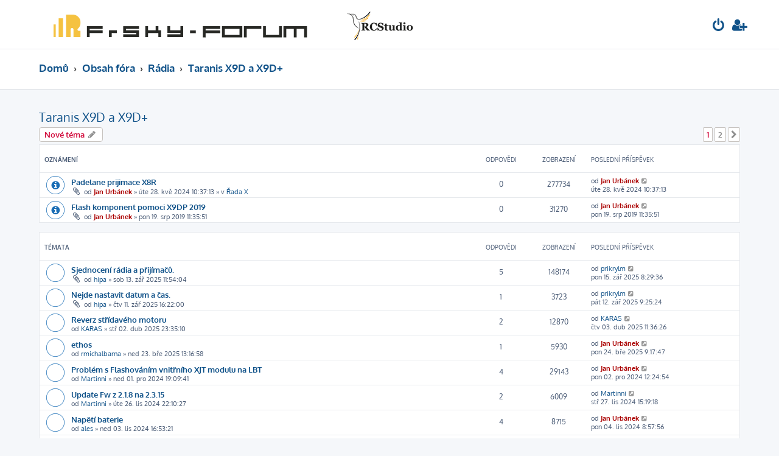

--- FILE ---
content_type: text/html; charset=UTF-8
request_url: https://frsky-forum.cz/viewforum.php?f=7&sid=9b33e923179f6917825c881c9d88e4ef
body_size: 9829
content:








<!DOCTYPE html>
<html dir="ltr" lang="cs-cz">
<head>
<meta charset="utf-8" />
<meta http-equiv="X-UA-Compatible" content="IE=edge">
<meta name="viewport" content="width=device-width, initial-scale=1" />

        <link href="./mobiquo/smartbanner/manifest.json" rel="manifest">
        
        <meta name="apple-itunes-app" content="app-id=307880732, affiliate-data=at=10lR7C, app-argument=tapatalk://frsky-forum.cz/?ttfid=2147579&fid=7&page=1&perpage=25&location=forum" />
        
<title>Taranis X9D a X9D+ - FrSky-forum</title>

	<link rel="alternate" type="application/atom+xml" title="Atom - FrSky-forum" href="/app.php/feed?sid=86f343e65bfcd97952daf6a2608eb73f">			<link rel="alternate" type="application/atom+xml" title="Atom - nová témata" href="/app.php/feed/topics?sid=86f343e65bfcd97952daf6a2608eb73f">		<link rel="alternate" type="application/atom+xml" title="Atom - Fórum - Taranis X9D a X9D+" href="/app.php/feed/forum/7?sid=86f343e65bfcd97952daf6a2608eb73f">		
	<link rel="canonical" href="https://frsky-forum.cz/viewforum.php?f=7">

<!--
	phpBB style name: ProLight
	Based on style:   prosilver (this is the default phpBB3 style)
	Original author:  Tom Beddard ( http://www.subBlue.com/ )
	Modified by:      Ian Bradley ( http://phpbbstyles.oo.gd/ )
-->

<link href="./assets/css/font-awesome.min.css?assets_version=35" rel="stylesheet">
<link href="./styles/prolight111/theme/stylesheet.css?assets_version=35" rel="stylesheet">




<!--[if lte IE 9]>
	<link href="./styles/prolight111/theme/tweaks.css?assets_version=35" rel="stylesheet">
<![endif]-->

	<link href="./styles/prolight111/theme/round_avatars.css?assets_version=35" rel="stylesheet">

<meta name="description" content="Komunitní fórum FrSky">
<meta name="twitter:card" content="summary">
<meta property="og:locale" content="cs_CZ">
<meta property="og:site_name" content="FrSky-forum">
<meta property="og:url" content="https://frsky-forum.cz/viewforum.php?f=79b33e923179f6917825c881c9d88e4ef">
<meta property="og:type" content="website">
<meta property="og:title" content="Taranis X9D a X9D+">
<meta property="og:description" content="Komunitní fórum FrSky">

<link href="./ext/sniper/tables/styles/prosilver/theme/tables.css?assets_version=35" rel="stylesheet" media="screen" />


					<script>
			(function(i,s,o,g,r,a,m){i['GoogleAnalyticsObject']=r;i[r]=i[r]||function(){
			(i[r].q=i[r].q||[]).push(arguments)},i[r].l=1*new Date();a=s.createElement(o),
			m=s.getElementsByTagName(o)[0];a.async=1;a.src=g;m.parentNode.insertBefore(a,m)
			})(window,document,'script','//www.google-analytics.com/analytics.js','ga');

			ga('create', 'UA-509779-6', 'auto');
						ga('set', 'anonymizeIp', true);			ga('send', 'pageview');
		</script>
	
</head>
<body id="phpbb" class="nojs notouch section-viewforum ltr ">


<div class="headerwrap lightheader">
	
	<div id="page-header" class="page-header">
		<div class="headerbar" role="banner">
					<div class="inner">

			<div id="site-description" class="site-description">
				<a id="logo" class="logo" href="https://frsky-forum.cz" title="Domů"><span class="site_logo"></span></a>
				<h1 style="display:none">FrSky-forum</h1>
				<p class="skiplink"><a href="#start_here">Přejít na obsah</a></p>
			</div>

			<div class="lightsearch">
																
				<ul id="nav-main" class="nav-main linklist" role="menubar">
				
								
									<li  data-skip-responsive="true">
						<a href="./ucp.php?mode=login&amp;redirect=viewforum.php%3Ff%3D7&amp;sid=86f343e65bfcd97952daf6a2608eb73f" title="Přihlásit se" accesskey="x" role="menuitem" title="Přihlásit se">
							<i class="icon fa-power-off fa-fw light-large" aria-hidden="true"></i>
						</a>
					</li>
											<li data-skip-responsive="true">
							<a href="./ucp.php?mode=register&amp;sid=86f343e65bfcd97952daf6a2608eb73f" role="menuitem" title="Registrovat">
								<i class="icon fa-user-plus fa-fw light-large" aria-hidden="true"></i>
							</a>
						</li>
																		</ul>
				
			</div>

			</div>
					</div>
		
	</div>
</div>
		
<div class="headerwrap lightnav">
	<div class="page-header">
		<div class="headerbar" role="banner">	
				<div class="navbar navbar-top" role="navigation">
	<div class="inner">

	<ul id="nav-main" class="rightside nav-main linklist light-nav-list" role="menubar">

				
						
				
		<li id="quick-links" class="quick-links dropdown-container responsive-menu hidden" data-skip-responsive="true">
			<a href="#" class="dropdown-trigger" title="Rychlé odkazy">
				<i class="icon fa-bars fa-fw" aria-hidden="true"></i>
			</a>
			<div class="dropdown">
				<div class="pointer"><div class="pointer-inner"></div></div>
				<ul class="dropdown-contents" role="menu">
					
										
										
					
										<li class="separator"></li>

									</ul>
			</div>
		</li>

	</ul>

	<ul id="nav-breadcrumbs" class="nav-breadcrumbs linklist navlinks light-nav-list" role="menubar">
								<li class="breadcrumbs" itemscope itemtype="http://schema.org/BreadcrumbList">
							<span class="crumb"  itemtype="http://schema.org/ListItem" itemprop="itemListElement" itemscope><a href="https://frsky-forum.cz" itemtype="https://schema.org/Thing" itemscope itemprop="item" data-navbar-reference="home"><span itemprop="name">Domů</span></a><meta itemprop="position" content="1" /></span>
										<span class="crumb"  itemtype="http://schema.org/ListItem" itemprop="itemListElement" itemscope><a href="./index.php?sid=86f343e65bfcd97952daf6a2608eb73f" itemtype="https://schema.org/Thing" itemscope itemprop="item" accesskey="h" data-navbar-reference="index"><span itemprop="name">Obsah fóra</span></a><meta itemprop="position" content="2" /></span>
																			<span class="crumb"  itemtype="http://schema.org/ListItem" itemprop="itemListElement" itemscope data-forum-id="3"><a href="./viewforum.php?f=3&amp;sid=86f343e65bfcd97952daf6a2608eb73f" itemtype="https://schema.org/Thing" itemscope itemprop="item"><span itemprop="name">Rádia</span></a><meta itemprop="position" content="3" /></span>
																							<span class="crumb"  itemtype="http://schema.org/ListItem" itemprop="itemListElement" itemscope data-forum-id="7"><a href="./viewforum.php?f=7&amp;sid=86f343e65bfcd97952daf6a2608eb73f" itemtype="https://schema.org/Thing" itemscope itemprop="item"><span itemprop="name">Taranis X9D a X9D+</span></a><meta itemprop="position" content="4" /></span>
												</li>
		
	</ul>

	</div>
</div>
		</div>
	</div>
</div>

<div id="wrap" class="wrap">
	<a id="top" class="top-anchor" accesskey="t"></a>

	
	<a id="start_here" class="anchor"></a>
	<div id="page-body" class="page-body" role="main">
		
		<h2 class="forum-title"><a href="./viewforum.php?f=7&amp;sid=86f343e65bfcd97952daf6a2608eb73f">Taranis X9D a X9D+</a></h2>



	<div class="action-bar bar-top">

				
		<a href="./posting.php?mode=post&amp;f=7&amp;sid=86f343e65bfcd97952daf6a2608eb73f" class="button" title="Odeslat nové téma">
							<span>Nové téma</span> <i class="icon fa-pencil fa-fw" aria-hidden="true"></i>
					</a>
				
	
	<div class="pagination">
					<ul>
		<li class="active"><span>1</span></li>
				<li><a class="button" href="./viewforum.php?f=7&amp;sid=86f343e65bfcd97952daf6a2608eb73f&amp;start=25" role="button">2</a></li>
				<li class="arrow next"><a class="button button-icon-only" href="./viewforum.php?f=7&amp;sid=86f343e65bfcd97952daf6a2608eb73f&amp;start=25" rel="next" role="button"><i class="icon fa-chevron-right fa-fw" aria-hidden="true"></i><span class="sr-only">Další</span></a></li>
	</ul>
			</div>

	</div>




	
			<div class="forumbg announcement">
		<div class="inner">
		<ul class="topiclist">
			<li class="header">
				<dl class="row-item">
					<dt><div class="list-inner">Oznámení</div></dt>
					<dd class="posts">Odpovědi</dd>
					<dd class="views">Zobrazení</dd>
					<dd class="lastpost"><span>Poslední příspěvek</span></dd>
				</dl>
			</li>
		</ul>
		<ul class="topiclist topics">
	
				<li class="row bg1 global-announce">
						<dl class="row-item global_read">
				<dt title="Žádné nové příspěvky">
										<div class="list-inner">
																		<a href="./viewtopic.php?f=12&amp;t=1108&amp;sid=86f343e65bfcd97952daf6a2608eb73f" class="topictitle">Padelane prijimace X8R</a>																								<br />
						
												<div class="responsive-show" style="display: none;">
							Poslední příspěvek od <a href="./memberlist.php?mode=viewprofile&amp;u=2&amp;sid=86f343e65bfcd97952daf6a2608eb73f" style="color: #AA0000;" class="username-coloured">Jan Urbánek</a> &laquo; <a href="./viewtopic.php?f=12&amp;t=1108&amp;p=8124&amp;sid=86f343e65bfcd97952daf6a2608eb73f#p8124" title="Přejít na poslední příspěvek"><time datetime="2024-05-28T08:37:13+00:00">úte 28. kvě 2024 10:37:13</time></a>
							<br />Napsal v <a href="./viewforum.php?f=12&amp;sid=86f343e65bfcd97952daf6a2608eb73f">Řada X</a>						</div>
													
						<div class="topic-poster responsive-hide left-box">
														<i class="icon fa-paperclip fa-fw" aria-hidden="true"></i>														od <a href="./memberlist.php?mode=viewprofile&amp;u=2&amp;sid=86f343e65bfcd97952daf6a2608eb73f" style="color: #AA0000;" class="username-coloured">Jan Urbánek</a> &raquo; <time datetime="2024-05-28T08:37:13+00:00">úte 28. kvě 2024 10:37:13</time>
														 &raquo; v <a href="./viewforum.php?f=12&amp;sid=86f343e65bfcd97952daf6a2608eb73f">Řada X</a>						</div>

						
											</div>
				</dt>
				<dd class="posts">0 <dfn>Odpovědi</dfn></dd>
				<dd class="views">277734 <dfn>Zobrazení</dfn></dd>
				<dd class="lastpost">
					<span><dfn>Poslední příspěvek </dfn>od <a href="./memberlist.php?mode=viewprofile&amp;u=2&amp;sid=86f343e65bfcd97952daf6a2608eb73f" style="color: #AA0000;" class="username-coloured">Jan Urbánek</a>													<a href="./viewtopic.php?f=12&amp;t=1108&amp;p=8124&amp;sid=86f343e65bfcd97952daf6a2608eb73f#p8124" title="Přejít na poslední příspěvek">
								<i class="icon fa-external-link-square fa-fw icon-lightgray icon-md" aria-hidden="true"></i><span class="sr-only"></span>
							</a>
												<br /><time datetime="2024-05-28T08:37:13+00:00">úte 28. kvě 2024 10:37:13</time>
					</span>
				</dd>
			</dl>
					</li>
		
	

	
	
				<li class="row bg2 announce">
						<dl class="row-item announce_read">
				<dt title="Žádné nové příspěvky">
										<div class="list-inner">
																		<a href="./viewtopic.php?f=7&amp;t=178&amp;sid=86f343e65bfcd97952daf6a2608eb73f" class="topictitle">Flash komponent pomoci X9DP 2019</a>																								<br />
						
												<div class="responsive-show" style="display: none;">
							Poslední příspěvek od <a href="./memberlist.php?mode=viewprofile&amp;u=2&amp;sid=86f343e65bfcd97952daf6a2608eb73f" style="color: #AA0000;" class="username-coloured">Jan Urbánek</a> &laquo; <a href="./viewtopic.php?f=7&amp;t=178&amp;p=766&amp;sid=86f343e65bfcd97952daf6a2608eb73f#p766" title="Přejít na poslední příspěvek"><time datetime="2019-08-19T09:35:51+00:00">pon 19. srp 2019 11:35:51</time></a>
													</div>
													
						<div class="topic-poster responsive-hide left-box">
														<i class="icon fa-paperclip fa-fw" aria-hidden="true"></i>														od <a href="./memberlist.php?mode=viewprofile&amp;u=2&amp;sid=86f343e65bfcd97952daf6a2608eb73f" style="color: #AA0000;" class="username-coloured">Jan Urbánek</a> &raquo; <time datetime="2019-08-19T09:35:51+00:00">pon 19. srp 2019 11:35:51</time>
																				</div>

						
											</div>
				</dt>
				<dd class="posts">0 <dfn>Odpovědi</dfn></dd>
				<dd class="views">31270 <dfn>Zobrazení</dfn></dd>
				<dd class="lastpost">
					<span><dfn>Poslední příspěvek </dfn>od <a href="./memberlist.php?mode=viewprofile&amp;u=2&amp;sid=86f343e65bfcd97952daf6a2608eb73f" style="color: #AA0000;" class="username-coloured">Jan Urbánek</a>													<a href="./viewtopic.php?f=7&amp;t=178&amp;p=766&amp;sid=86f343e65bfcd97952daf6a2608eb73f#p766" title="Přejít na poslední příspěvek">
								<i class="icon fa-external-link-square fa-fw icon-lightgray icon-md" aria-hidden="true"></i><span class="sr-only"></span>
							</a>
												<br /><time datetime="2019-08-19T09:35:51+00:00">pon 19. srp 2019 11:35:51</time>
					</span>
				</dd>
			</dl>
					</li>
		
	

			</ul>
		</div>
	</div>
	
			<div class="forumbg">
		<div class="inner">
		<ul class="topiclist">
			<li class="header">
				<dl class="row-item">
					<dt><div class="list-inner">Témata</div></dt>
					<dd class="posts">Odpovědi</dd>
					<dd class="views">Zobrazení</dd>
					<dd class="lastpost"><span>Poslední příspěvek</span></dd>
				</dl>
			</li>
		</ul>
		<ul class="topiclist topics">
	
				<li class="row bg1">
						<dl class="row-item topic_read">
				<dt title="Žádné nové příspěvky">
										<div class="list-inner">
																		<a href="./viewtopic.php?f=7&amp;t=1318&amp;sid=86f343e65bfcd97952daf6a2608eb73f" class="topictitle">Sjednocení rádia a přijímačů.</a>																								<br />
						
												<div class="responsive-show" style="display: none;">
							Poslední příspěvek od <a href="./memberlist.php?mode=viewprofile&amp;u=99&amp;sid=86f343e65bfcd97952daf6a2608eb73f" class="username">prikrylm</a> &laquo; <a href="./viewtopic.php?f=7&amp;t=1318&amp;p=9258&amp;sid=86f343e65bfcd97952daf6a2608eb73f#p9258" title="Přejít na poslední příspěvek"><time datetime="2025-09-15T06:29:36+00:00">pon 15. zář 2025 8:29:36</time></a>
													</div>
														<span class="responsive-show left-box" style="display: none;">Odpovědi: <strong>5</strong></span>
													
						<div class="topic-poster responsive-hide left-box">
														<i class="icon fa-paperclip fa-fw" aria-hidden="true"></i>														od <a href="./memberlist.php?mode=viewprofile&amp;u=1025&amp;sid=86f343e65bfcd97952daf6a2608eb73f" class="username">hipa</a> &raquo; <time datetime="2025-09-13T09:54:04+00:00">sob 13. zář 2025 11:54:04</time>
																				</div>

						
											</div>
				</dt>
				<dd class="posts">5 <dfn>Odpovědi</dfn></dd>
				<dd class="views">148174 <dfn>Zobrazení</dfn></dd>
				<dd class="lastpost">
					<span><dfn>Poslední příspěvek </dfn>od <a href="./memberlist.php?mode=viewprofile&amp;u=99&amp;sid=86f343e65bfcd97952daf6a2608eb73f" class="username">prikrylm</a>													<a href="./viewtopic.php?f=7&amp;t=1318&amp;p=9258&amp;sid=86f343e65bfcd97952daf6a2608eb73f#p9258" title="Přejít na poslední příspěvek">
								<i class="icon fa-external-link-square fa-fw icon-lightgray icon-md" aria-hidden="true"></i><span class="sr-only"></span>
							</a>
												<br /><time datetime="2025-09-15T06:29:36+00:00">pon 15. zář 2025 8:29:36</time>
					</span>
				</dd>
			</dl>
					</li>
		
	

	
	
				<li class="row bg2">
						<dl class="row-item topic_read">
				<dt title="Žádné nové příspěvky">
										<div class="list-inner">
																		<a href="./viewtopic.php?f=7&amp;t=1315&amp;sid=86f343e65bfcd97952daf6a2608eb73f" class="topictitle">Nejde nastavit datum a čas.</a>																								<br />
						
												<div class="responsive-show" style="display: none;">
							Poslední příspěvek od <a href="./memberlist.php?mode=viewprofile&amp;u=99&amp;sid=86f343e65bfcd97952daf6a2608eb73f" class="username">prikrylm</a> &laquo; <a href="./viewtopic.php?f=7&amp;t=1315&amp;p=9231&amp;sid=86f343e65bfcd97952daf6a2608eb73f#p9231" title="Přejít na poslední příspěvek"><time datetime="2025-09-12T07:25:24+00:00">pát 12. zář 2025 9:25:24</time></a>
													</div>
														<span class="responsive-show left-box" style="display: none;">Odpovědi: <strong>1</strong></span>
													
						<div class="topic-poster responsive-hide left-box">
														<i class="icon fa-paperclip fa-fw" aria-hidden="true"></i>														od <a href="./memberlist.php?mode=viewprofile&amp;u=1025&amp;sid=86f343e65bfcd97952daf6a2608eb73f" class="username">hipa</a> &raquo; <time datetime="2025-09-11T14:22:00+00:00">čtv 11. zář 2025 16:22:00</time>
																				</div>

						
											</div>
				</dt>
				<dd class="posts">1 <dfn>Odpovědi</dfn></dd>
				<dd class="views">3723 <dfn>Zobrazení</dfn></dd>
				<dd class="lastpost">
					<span><dfn>Poslední příspěvek </dfn>od <a href="./memberlist.php?mode=viewprofile&amp;u=99&amp;sid=86f343e65bfcd97952daf6a2608eb73f" class="username">prikrylm</a>													<a href="./viewtopic.php?f=7&amp;t=1315&amp;p=9231&amp;sid=86f343e65bfcd97952daf6a2608eb73f#p9231" title="Přejít na poslední příspěvek">
								<i class="icon fa-external-link-square fa-fw icon-lightgray icon-md" aria-hidden="true"></i><span class="sr-only"></span>
							</a>
												<br /><time datetime="2025-09-12T07:25:24+00:00">pát 12. zář 2025 9:25:24</time>
					</span>
				</dd>
			</dl>
					</li>
		
	

	
	
				<li class="row bg1">
						<dl class="row-item topic_read">
				<dt title="Žádné nové příspěvky">
										<div class="list-inner">
																		<a href="./viewtopic.php?f=7&amp;t=1248&amp;sid=86f343e65bfcd97952daf6a2608eb73f" class="topictitle">Reverz střídavého motoru</a>																								<br />
						
												<div class="responsive-show" style="display: none;">
							Poslední příspěvek od <a href="./memberlist.php?mode=viewprofile&amp;u=998&amp;sid=86f343e65bfcd97952daf6a2608eb73f" class="username">KARAS</a> &laquo; <a href="./viewtopic.php?f=7&amp;t=1248&amp;p=8892&amp;sid=86f343e65bfcd97952daf6a2608eb73f#p8892" title="Přejít na poslední příspěvek"><time datetime="2025-04-03T09:36:26+00:00">čtv 03. dub 2025 11:36:26</time></a>
													</div>
														<span class="responsive-show left-box" style="display: none;">Odpovědi: <strong>2</strong></span>
													
						<div class="topic-poster responsive-hide left-box">
																												od <a href="./memberlist.php?mode=viewprofile&amp;u=998&amp;sid=86f343e65bfcd97952daf6a2608eb73f" class="username">KARAS</a> &raquo; <time datetime="2025-04-02T21:35:10+00:00">stř 02. dub 2025 23:35:10</time>
																				</div>

						
											</div>
				</dt>
				<dd class="posts">2 <dfn>Odpovědi</dfn></dd>
				<dd class="views">12870 <dfn>Zobrazení</dfn></dd>
				<dd class="lastpost">
					<span><dfn>Poslední příspěvek </dfn>od <a href="./memberlist.php?mode=viewprofile&amp;u=998&amp;sid=86f343e65bfcd97952daf6a2608eb73f" class="username">KARAS</a>													<a href="./viewtopic.php?f=7&amp;t=1248&amp;p=8892&amp;sid=86f343e65bfcd97952daf6a2608eb73f#p8892" title="Přejít na poslední příspěvek">
								<i class="icon fa-external-link-square fa-fw icon-lightgray icon-md" aria-hidden="true"></i><span class="sr-only"></span>
							</a>
												<br /><time datetime="2025-04-03T09:36:26+00:00">čtv 03. dub 2025 11:36:26</time>
					</span>
				</dd>
			</dl>
					</li>
		
	

	
	
				<li class="row bg2">
						<dl class="row-item topic_read">
				<dt title="Žádné nové příspěvky">
										<div class="list-inner">
																		<a href="./viewtopic.php?f=7&amp;t=1238&amp;sid=86f343e65bfcd97952daf6a2608eb73f" class="topictitle">ethos</a>																								<br />
						
												<div class="responsive-show" style="display: none;">
							Poslední příspěvek od <a href="./memberlist.php?mode=viewprofile&amp;u=2&amp;sid=86f343e65bfcd97952daf6a2608eb73f" style="color: #AA0000;" class="username-coloured">Jan Urbánek</a> &laquo; <a href="./viewtopic.php?f=7&amp;t=1238&amp;p=8859&amp;sid=86f343e65bfcd97952daf6a2608eb73f#p8859" title="Přejít na poslední příspěvek"><time datetime="2025-03-24T08:17:47+00:00">pon 24. bře 2025 9:17:47</time></a>
													</div>
														<span class="responsive-show left-box" style="display: none;">Odpovědi: <strong>1</strong></span>
													
						<div class="topic-poster responsive-hide left-box">
																												od <a href="./memberlist.php?mode=viewprofile&amp;u=495&amp;sid=86f343e65bfcd97952daf6a2608eb73f" class="username">rmichalbarna</a> &raquo; <time datetime="2025-03-23T12:16:58+00:00">ned 23. bře 2025 13:16:58</time>
																				</div>

						
											</div>
				</dt>
				<dd class="posts">1 <dfn>Odpovědi</dfn></dd>
				<dd class="views">5930 <dfn>Zobrazení</dfn></dd>
				<dd class="lastpost">
					<span><dfn>Poslední příspěvek </dfn>od <a href="./memberlist.php?mode=viewprofile&amp;u=2&amp;sid=86f343e65bfcd97952daf6a2608eb73f" style="color: #AA0000;" class="username-coloured">Jan Urbánek</a>													<a href="./viewtopic.php?f=7&amp;t=1238&amp;p=8859&amp;sid=86f343e65bfcd97952daf6a2608eb73f#p8859" title="Přejít na poslední příspěvek">
								<i class="icon fa-external-link-square fa-fw icon-lightgray icon-md" aria-hidden="true"></i><span class="sr-only"></span>
							</a>
												<br /><time datetime="2025-03-24T08:17:47+00:00">pon 24. bře 2025 9:17:47</time>
					</span>
				</dd>
			</dl>
					</li>
		
	

	
	
				<li class="row bg1">
						<dl class="row-item topic_read">
				<dt title="Žádné nové příspěvky">
										<div class="list-inner">
																		<a href="./viewtopic.php?f=7&amp;t=1204&amp;sid=86f343e65bfcd97952daf6a2608eb73f" class="topictitle">Problém s Flashováním vnitřního XJT modulu na LBT</a>																								<br />
						
												<div class="responsive-show" style="display: none;">
							Poslední příspěvek od <a href="./memberlist.php?mode=viewprofile&amp;u=2&amp;sid=86f343e65bfcd97952daf6a2608eb73f" style="color: #AA0000;" class="username-coloured">Jan Urbánek</a> &laquo; <a href="./viewtopic.php?f=7&amp;t=1204&amp;p=8498&amp;sid=86f343e65bfcd97952daf6a2608eb73f#p8498" title="Přejít na poslední příspěvek"><time datetime="2024-12-02T11:24:54+00:00">pon 02. pro 2024 12:24:54</time></a>
													</div>
														<span class="responsive-show left-box" style="display: none;">Odpovědi: <strong>4</strong></span>
													
						<div class="topic-poster responsive-hide left-box">
																												od <a href="./memberlist.php?mode=viewprofile&amp;u=49&amp;sid=86f343e65bfcd97952daf6a2608eb73f" class="username">Martinni</a> &raquo; <time datetime="2024-12-01T18:09:41+00:00">ned 01. pro 2024 19:09:41</time>
																				</div>

						
											</div>
				</dt>
				<dd class="posts">4 <dfn>Odpovědi</dfn></dd>
				<dd class="views">29143 <dfn>Zobrazení</dfn></dd>
				<dd class="lastpost">
					<span><dfn>Poslední příspěvek </dfn>od <a href="./memberlist.php?mode=viewprofile&amp;u=2&amp;sid=86f343e65bfcd97952daf6a2608eb73f" style="color: #AA0000;" class="username-coloured">Jan Urbánek</a>													<a href="./viewtopic.php?f=7&amp;t=1204&amp;p=8498&amp;sid=86f343e65bfcd97952daf6a2608eb73f#p8498" title="Přejít na poslední příspěvek">
								<i class="icon fa-external-link-square fa-fw icon-lightgray icon-md" aria-hidden="true"></i><span class="sr-only"></span>
							</a>
												<br /><time datetime="2024-12-02T11:24:54+00:00">pon 02. pro 2024 12:24:54</time>
					</span>
				</dd>
			</dl>
					</li>
		
	

	
	
				<li class="row bg2">
						<dl class="row-item topic_read">
				<dt title="Žádné nové příspěvky">
										<div class="list-inner">
																		<a href="./viewtopic.php?f=7&amp;t=1202&amp;sid=86f343e65bfcd97952daf6a2608eb73f" class="topictitle">Update Fw z 2.1.8 na 2.3.15</a>																								<br />
						
												<div class="responsive-show" style="display: none;">
							Poslední příspěvek od <a href="./memberlist.php?mode=viewprofile&amp;u=49&amp;sid=86f343e65bfcd97952daf6a2608eb73f" class="username">Martinni</a> &laquo; <a href="./viewtopic.php?f=7&amp;t=1202&amp;p=8488&amp;sid=86f343e65bfcd97952daf6a2608eb73f#p8488" title="Přejít na poslední příspěvek"><time datetime="2024-11-27T14:19:18+00:00">stř 27. lis 2024 15:19:18</time></a>
													</div>
														<span class="responsive-show left-box" style="display: none;">Odpovědi: <strong>2</strong></span>
													
						<div class="topic-poster responsive-hide left-box">
																												od <a href="./memberlist.php?mode=viewprofile&amp;u=49&amp;sid=86f343e65bfcd97952daf6a2608eb73f" class="username">Martinni</a> &raquo; <time datetime="2024-11-26T21:10:27+00:00">úte 26. lis 2024 22:10:27</time>
																				</div>

						
											</div>
				</dt>
				<dd class="posts">2 <dfn>Odpovědi</dfn></dd>
				<dd class="views">6009 <dfn>Zobrazení</dfn></dd>
				<dd class="lastpost">
					<span><dfn>Poslední příspěvek </dfn>od <a href="./memberlist.php?mode=viewprofile&amp;u=49&amp;sid=86f343e65bfcd97952daf6a2608eb73f" class="username">Martinni</a>													<a href="./viewtopic.php?f=7&amp;t=1202&amp;p=8488&amp;sid=86f343e65bfcd97952daf6a2608eb73f#p8488" title="Přejít na poslední příspěvek">
								<i class="icon fa-external-link-square fa-fw icon-lightgray icon-md" aria-hidden="true"></i><span class="sr-only"></span>
							</a>
												<br /><time datetime="2024-11-27T14:19:18+00:00">stř 27. lis 2024 15:19:18</time>
					</span>
				</dd>
			</dl>
					</li>
		
	

	
	
				<li class="row bg1">
						<dl class="row-item topic_read">
				<dt title="Žádné nové příspěvky">
										<div class="list-inner">
																		<a href="./viewtopic.php?f=7&amp;t=1191&amp;sid=86f343e65bfcd97952daf6a2608eb73f" class="topictitle">Napětí baterie</a>																								<br />
						
												<div class="responsive-show" style="display: none;">
							Poslední příspěvek od <a href="./memberlist.php?mode=viewprofile&amp;u=2&amp;sid=86f343e65bfcd97952daf6a2608eb73f" style="color: #AA0000;" class="username-coloured">Jan Urbánek</a> &laquo; <a href="./viewtopic.php?f=7&amp;t=1191&amp;p=8440&amp;sid=86f343e65bfcd97952daf6a2608eb73f#p8440" title="Přejít na poslední příspěvek"><time datetime="2024-11-04T07:57:56+00:00">pon 04. lis 2024 8:57:56</time></a>
													</div>
														<span class="responsive-show left-box" style="display: none;">Odpovědi: <strong>4</strong></span>
													
						<div class="topic-poster responsive-hide left-box">
																												od <a href="./memberlist.php?mode=viewprofile&amp;u=969&amp;sid=86f343e65bfcd97952daf6a2608eb73f" class="username">ales</a> &raquo; <time datetime="2024-11-03T15:53:21+00:00">ned 03. lis 2024 16:53:21</time>
																				</div>

						
											</div>
				</dt>
				<dd class="posts">4 <dfn>Odpovědi</dfn></dd>
				<dd class="views">8715 <dfn>Zobrazení</dfn></dd>
				<dd class="lastpost">
					<span><dfn>Poslední příspěvek </dfn>od <a href="./memberlist.php?mode=viewprofile&amp;u=2&amp;sid=86f343e65bfcd97952daf6a2608eb73f" style="color: #AA0000;" class="username-coloured">Jan Urbánek</a>													<a href="./viewtopic.php?f=7&amp;t=1191&amp;p=8440&amp;sid=86f343e65bfcd97952daf6a2608eb73f#p8440" title="Přejít na poslední příspěvek">
								<i class="icon fa-external-link-square fa-fw icon-lightgray icon-md" aria-hidden="true"></i><span class="sr-only"></span>
							</a>
												<br /><time datetime="2024-11-04T07:57:56+00:00">pon 04. lis 2024 8:57:56</time>
					</span>
				</dd>
			</dl>
					</li>
		
	

	
	
				<li class="row bg2">
						<dl class="row-item topic_read">
				<dt title="Žádné nové příspěvky">
										<div class="list-inner">
																		<a href="./viewtopic.php?f=7&amp;t=1179&amp;sid=86f343e65bfcd97952daf6a2608eb73f" class="topictitle">Samovolné vypnutí radia za letu</a>																								<br />
						
												<div class="responsive-show" style="display: none;">
							Poslední příspěvek od <a href="./memberlist.php?mode=viewprofile&amp;u=754&amp;sid=86f343e65bfcd97952daf6a2608eb73f" class="username">Linj</a> &laquo; <a href="./viewtopic.php?f=7&amp;t=1179&amp;p=8375&amp;sid=86f343e65bfcd97952daf6a2608eb73f#p8375" title="Přejít na poslední příspěvek"><time datetime="2024-09-26T10:53:46+00:00">čtv 26. zář 2024 12:53:46</time></a>
													</div>
														<span class="responsive-show left-box" style="display: none;">Odpovědi: <strong>7</strong></span>
													
						<div class="topic-poster responsive-hide left-box">
																												od <a href="./memberlist.php?mode=viewprofile&amp;u=912&amp;sid=86f343e65bfcd97952daf6a2608eb73f" class="username">Jir.rat</a> &raquo; <time datetime="2024-09-20T18:42:40+00:00">pát 20. zář 2024 20:42:40</time>
																				</div>

						
											</div>
				</dt>
				<dd class="posts">7 <dfn>Odpovědi</dfn></dd>
				<dd class="views">12551 <dfn>Zobrazení</dfn></dd>
				<dd class="lastpost">
					<span><dfn>Poslední příspěvek </dfn>od <a href="./memberlist.php?mode=viewprofile&amp;u=754&amp;sid=86f343e65bfcd97952daf6a2608eb73f" class="username">Linj</a>													<a href="./viewtopic.php?f=7&amp;t=1179&amp;p=8375&amp;sid=86f343e65bfcd97952daf6a2608eb73f#p8375" title="Přejít na poslední příspěvek">
								<i class="icon fa-external-link-square fa-fw icon-lightgray icon-md" aria-hidden="true"></i><span class="sr-only"></span>
							</a>
												<br /><time datetime="2024-09-26T10:53:46+00:00">čtv 26. zář 2024 12:53:46</time>
					</span>
				</dd>
			</dl>
					</li>
		
	

	
	
				<li class="row bg1">
						<dl class="row-item topic_read">
				<dt title="Žádné nové příspěvky">
										<div class="list-inner">
																		<a href="./viewtopic.php?f=7&amp;t=1032&amp;sid=86f343e65bfcd97952daf6a2608eb73f" class="topictitle">Správná kombinace FW u TX a RX se systémem  OpenTX</a>																								<br />
						
												<div class="responsive-show" style="display: none;">
							Poslední příspěvek od <a href="./memberlist.php?mode=viewprofile&amp;u=754&amp;sid=86f343e65bfcd97952daf6a2608eb73f" class="username">Linj</a> &laquo; <a href="./viewtopic.php?f=7&amp;t=1032&amp;p=7547&amp;sid=86f343e65bfcd97952daf6a2608eb73f#p7547" title="Přejít na poslední příspěvek"><time datetime="2023-11-13T10:05:05+00:00">pon 13. lis 2023 11:05:05</time></a>
													</div>
														<span class="responsive-show left-box" style="display: none;">Odpovědi: <strong>2</strong></span>
													
						<div class="topic-poster responsive-hide left-box">
																												od <a href="./memberlist.php?mode=viewprofile&amp;u=754&amp;sid=86f343e65bfcd97952daf6a2608eb73f" class="username">Linj</a> &raquo; <time datetime="2023-11-12T17:06:21+00:00">ned 12. lis 2023 18:06:21</time>
																				</div>

						
											</div>
				</dt>
				<dd class="posts">2 <dfn>Odpovědi</dfn></dd>
				<dd class="views">14662 <dfn>Zobrazení</dfn></dd>
				<dd class="lastpost">
					<span><dfn>Poslední příspěvek </dfn>od <a href="./memberlist.php?mode=viewprofile&amp;u=754&amp;sid=86f343e65bfcd97952daf6a2608eb73f" class="username">Linj</a>													<a href="./viewtopic.php?f=7&amp;t=1032&amp;p=7547&amp;sid=86f343e65bfcd97952daf6a2608eb73f#p7547" title="Přejít na poslední příspěvek">
								<i class="icon fa-external-link-square fa-fw icon-lightgray icon-md" aria-hidden="true"></i><span class="sr-only"></span>
							</a>
												<br /><time datetime="2023-11-13T10:05:05+00:00">pon 13. lis 2023 11:05:05</time>
					</span>
				</dd>
			</dl>
					</li>
		
	

	
	
				<li class="row bg2">
						<dl class="row-item topic_read">
				<dt title="Žádné nové příspěvky">
										<div class="list-inner">
																		<a href="./viewtopic.php?f=7&amp;t=1014&amp;sid=86f343e65bfcd97952daf6a2608eb73f" class="topictitle">Taranis X9D+ - mrtvá microSD karta</a>																								<br />
						
												<div class="responsive-show" style="display: none;">
							Poslední příspěvek od <a href="./memberlist.php?mode=viewprofile&amp;u=2&amp;sid=86f343e65bfcd97952daf6a2608eb73f" style="color: #AA0000;" class="username-coloured">Jan Urbánek</a> &laquo; <a href="./viewtopic.php?f=7&amp;t=1014&amp;p=7423&amp;sid=86f343e65bfcd97952daf6a2608eb73f#p7423" title="Přejít na poslední příspěvek"><time datetime="2023-09-27T08:49:56+00:00">stř 27. zář 2023 10:49:56</time></a>
													</div>
														<span class="responsive-show left-box" style="display: none;">Odpovědi: <strong>6</strong></span>
													
						<div class="topic-poster responsive-hide left-box">
																												od <a href="./memberlist.php?mode=viewprofile&amp;u=864&amp;sid=86f343e65bfcd97952daf6a2608eb73f" class="username">Rady4</a> &raquo; <time datetime="2023-09-26T06:07:04+00:00">úte 26. zář 2023 8:07:04</time>
																				</div>

						
											</div>
				</dt>
				<dd class="posts">6 <dfn>Odpovědi</dfn></dd>
				<dd class="views">17858 <dfn>Zobrazení</dfn></dd>
				<dd class="lastpost">
					<span><dfn>Poslední příspěvek </dfn>od <a href="./memberlist.php?mode=viewprofile&amp;u=2&amp;sid=86f343e65bfcd97952daf6a2608eb73f" style="color: #AA0000;" class="username-coloured">Jan Urbánek</a>													<a href="./viewtopic.php?f=7&amp;t=1014&amp;p=7423&amp;sid=86f343e65bfcd97952daf6a2608eb73f#p7423" title="Přejít na poslední příspěvek">
								<i class="icon fa-external-link-square fa-fw icon-lightgray icon-md" aria-hidden="true"></i><span class="sr-only"></span>
							</a>
												<br /><time datetime="2023-09-27T08:49:56+00:00">stř 27. zář 2023 10:49:56</time>
					</span>
				</dd>
			</dl>
					</li>
		
	

	
	
				<li class="row bg1">
						<dl class="row-item topic_read">
				<dt title="Žádné nové příspěvky">
										<div class="list-inner">
																		<a href="./viewtopic.php?f=7&amp;t=670&amp;sid=86f343e65bfcd97952daf6a2608eb73f" class="topictitle">BT modul</a>																								<br />
						
												<div class="responsive-show" style="display: none;">
							Poslední příspěvek od <a href="./memberlist.php?mode=viewprofile&amp;u=189&amp;sid=86f343e65bfcd97952daf6a2608eb73f" class="username">juraj.jurej</a> &laquo; <a href="./viewtopic.php?f=7&amp;t=670&amp;p=6977&amp;sid=86f343e65bfcd97952daf6a2608eb73f#p6977" title="Přejít na poslední příspěvek"><time datetime="2023-03-31T05:06:58+00:00">pát 31. bře 2023 7:06:58</time></a>
													</div>
														<span class="responsive-show left-box" style="display: none;">Odpovědi: <strong>8</strong></span>
													
						<div class="topic-poster responsive-hide left-box">
																												od <a href="./memberlist.php?mode=viewprofile&amp;u=482&amp;sid=86f343e65bfcd97952daf6a2608eb73f" class="username">KaMoSY</a> &raquo; <time datetime="2021-09-27T08:59:41+00:00">pon 27. zář 2021 10:59:41</time>
																				</div>

						
											</div>
				</dt>
				<dd class="posts">8 <dfn>Odpovědi</dfn></dd>
				<dd class="views">37783 <dfn>Zobrazení</dfn></dd>
				<dd class="lastpost">
					<span><dfn>Poslední příspěvek </dfn>od <a href="./memberlist.php?mode=viewprofile&amp;u=189&amp;sid=86f343e65bfcd97952daf6a2608eb73f" class="username">juraj.jurej</a>													<a href="./viewtopic.php?f=7&amp;t=670&amp;p=6977&amp;sid=86f343e65bfcd97952daf6a2608eb73f#p6977" title="Přejít na poslední příspěvek">
								<i class="icon fa-external-link-square fa-fw icon-lightgray icon-md" aria-hidden="true"></i><span class="sr-only"></span>
							</a>
												<br /><time datetime="2023-03-31T05:06:58+00:00">pát 31. bře 2023 7:06:58</time>
					</span>
				</dd>
			</dl>
					</li>
		
	

	
	
				<li class="row bg2">
						<dl class="row-item topic_read">
				<dt title="Žádné nové příspěvky">
										<div class="list-inner">
																		<a href="./viewtopic.php?f=7&amp;t=186&amp;sid=86f343e65bfcd97952daf6a2608eb73f" class="topictitle">X9D+ 2019 SE vs X9D+ 2019</a>																								<br />
						
												<div class="responsive-show" style="display: none;">
							Poslední příspěvek od <a href="./memberlist.php?mode=viewprofile&amp;u=137&amp;sid=86f343e65bfcd97952daf6a2608eb73f" class="username">Supan</a> &laquo; <a href="./viewtopic.php?f=7&amp;t=186&amp;p=6777&amp;sid=86f343e65bfcd97952daf6a2608eb73f#p6777" title="Přejít na poslední příspěvek"><time datetime="2023-01-28T14:52:54+00:00">sob 28. led 2023 15:52:54</time></a>
													</div>
														<span class="responsive-show left-box" style="display: none;">Odpovědi: <strong>8</strong></span>
													
						<div class="topic-poster responsive-hide left-box">
																												od <a href="./memberlist.php?mode=viewprofile&amp;u=214&amp;sid=86f343e65bfcd97952daf6a2608eb73f" class="username">BANE</a> &raquo; <time datetime="2019-08-27T14:35:48+00:00">úte 27. srp 2019 16:35:48</time>
																				</div>

						
											</div>
				</dt>
				<dd class="posts">8 <dfn>Odpovědi</dfn></dd>
				<dd class="views">33937 <dfn>Zobrazení</dfn></dd>
				<dd class="lastpost">
					<span><dfn>Poslední příspěvek </dfn>od <a href="./memberlist.php?mode=viewprofile&amp;u=137&amp;sid=86f343e65bfcd97952daf6a2608eb73f" class="username">Supan</a>													<a href="./viewtopic.php?f=7&amp;t=186&amp;p=6777&amp;sid=86f343e65bfcd97952daf6a2608eb73f#p6777" title="Přejít na poslední příspěvek">
								<i class="icon fa-external-link-square fa-fw icon-lightgray icon-md" aria-hidden="true"></i><span class="sr-only"></span>
							</a>
												<br /><time datetime="2023-01-28T14:52:54+00:00">sob 28. led 2023 15:52:54</time>
					</span>
				</dd>
			</dl>
					</li>
		
	

	
	
				<li class="row bg1">
						<dl class="row-item topic_read">
				<dt title="Žádné nové příspěvky">
										<div class="list-inner">
																		<a href="./viewtopic.php?f=7&amp;t=903&amp;sid=86f343e65bfcd97952daf6a2608eb73f" class="topictitle">Taranis X9D+ a Frsky XSR problém komunikace</a>																								<br />
						
												<div class="responsive-show" style="display: none;">
							Poslední příspěvek od <a href="./memberlist.php?mode=viewprofile&amp;u=467&amp;sid=86f343e65bfcd97952daf6a2608eb73f" class="username">DNA</a> &laquo; <a href="./viewtopic.php?f=7&amp;t=903&amp;p=6719&amp;sid=86f343e65bfcd97952daf6a2608eb73f#p6719" title="Přejít na poslední příspěvek"><time datetime="2023-01-05T11:58:42+00:00">čtv 05. led 2023 12:58:42</time></a>
													</div>
														<span class="responsive-show left-box" style="display: none;">Odpovědi: <strong>1</strong></span>
													
						<div class="topic-poster responsive-hide left-box">
																												od <a href="./memberlist.php?mode=viewprofile&amp;u=799&amp;sid=86f343e65bfcd97952daf6a2608eb73f" class="username">Loefsteker</a> &raquo; <time datetime="2023-01-03T10:01:26+00:00">úte 03. led 2023 11:01:26</time>
																				</div>

						
											</div>
				</dt>
				<dd class="posts">1 <dfn>Odpovědi</dfn></dd>
				<dd class="views">15494 <dfn>Zobrazení</dfn></dd>
				<dd class="lastpost">
					<span><dfn>Poslední příspěvek </dfn>od <a href="./memberlist.php?mode=viewprofile&amp;u=467&amp;sid=86f343e65bfcd97952daf6a2608eb73f" class="username">DNA</a>													<a href="./viewtopic.php?f=7&amp;t=903&amp;p=6719&amp;sid=86f343e65bfcd97952daf6a2608eb73f#p6719" title="Přejít na poslední příspěvek">
								<i class="icon fa-external-link-square fa-fw icon-lightgray icon-md" aria-hidden="true"></i><span class="sr-only"></span>
							</a>
												<br /><time datetime="2023-01-05T11:58:42+00:00">čtv 05. led 2023 12:58:42</time>
					</span>
				</dd>
			</dl>
					</li>
		
	

	
	
				<li class="row bg2">
						<dl class="row-item topic_read">
				<dt title="Žádné nové příspěvky">
										<div class="list-inner">
																		<a href="./viewtopic.php?f=7&amp;t=878&amp;sid=86f343e65bfcd97952daf6a2608eb73f" class="topictitle">Taranis Plus 2019 SE - vyvažovák a originál EVA kufr</a>																								<br />
						
												<div class="responsive-show" style="display: none;">
							Poslední příspěvek od <a href="./memberlist.php?mode=viewprofile&amp;u=137&amp;sid=86f343e65bfcd97952daf6a2608eb73f" class="username">Supan</a> &laquo; <a href="./viewtopic.php?f=7&amp;t=878&amp;p=6684&amp;sid=86f343e65bfcd97952daf6a2608eb73f#p6684" title="Přejít na poslední příspěvek"><time datetime="2022-12-28T13:04:22+00:00">stř 28. pro 2022 14:04:22</time></a>
													</div>
														<span class="responsive-show left-box" style="display: none;">Odpovědi: <strong>5</strong></span>
													
						<div class="topic-poster responsive-hide left-box">
																												od <a href="./memberlist.php?mode=viewprofile&amp;u=83&amp;sid=86f343e65bfcd97952daf6a2608eb73f" class="username">sakulajda</a> &raquo; <time datetime="2022-11-27T17:08:44+00:00">ned 27. lis 2022 18:08:44</time>
																				</div>

						
											</div>
				</dt>
				<dd class="posts">5 <dfn>Odpovědi</dfn></dd>
				<dd class="views">25339 <dfn>Zobrazení</dfn></dd>
				<dd class="lastpost">
					<span><dfn>Poslední příspěvek </dfn>od <a href="./memberlist.php?mode=viewprofile&amp;u=137&amp;sid=86f343e65bfcd97952daf6a2608eb73f" class="username">Supan</a>													<a href="./viewtopic.php?f=7&amp;t=878&amp;p=6684&amp;sid=86f343e65bfcd97952daf6a2608eb73f#p6684" title="Přejít na poslední příspěvek">
								<i class="icon fa-external-link-square fa-fw icon-lightgray icon-md" aria-hidden="true"></i><span class="sr-only"></span>
							</a>
												<br /><time datetime="2022-12-28T13:04:22+00:00">stř 28. pro 2022 14:04:22</time>
					</span>
				</dd>
			</dl>
					</li>
		
	

	
	
				<li class="row bg1">
						<dl class="row-item topic_read">
				<dt title="Žádné nové příspěvky">
										<div class="list-inner">
																		<a href="./viewtopic.php?f=7&amp;t=865&amp;sid=86f343e65bfcd97952daf6a2608eb73f" class="topictitle">X9D plus 2019 SE - 6ti polohový přepínač</a>																								<br />
						
												<div class="responsive-show" style="display: none;">
							Poslední příspěvek od <a href="./memberlist.php?mode=viewprofile&amp;u=137&amp;sid=86f343e65bfcd97952daf6a2608eb73f" class="username">Supan</a> &laquo; <a href="./viewtopic.php?f=7&amp;t=865&amp;p=6440&amp;sid=86f343e65bfcd97952daf6a2608eb73f#p6440" title="Přejít na poslední příspěvek"><time datetime="2022-11-08T10:00:39+00:00">úte 08. lis 2022 11:00:39</time></a>
													</div>
														<span class="responsive-show left-box" style="display: none;">Odpovědi: <strong>4</strong></span>
													
						<div class="topic-poster responsive-hide left-box">
																												od <a href="./memberlist.php?mode=viewprofile&amp;u=137&amp;sid=86f343e65bfcd97952daf6a2608eb73f" class="username">Supan</a> &raquo; <time datetime="2022-11-07T12:34:52+00:00">pon 07. lis 2022 13:34:52</time>
																				</div>

						
											</div>
				</dt>
				<dd class="posts">4 <dfn>Odpovědi</dfn></dd>
				<dd class="views">21013 <dfn>Zobrazení</dfn></dd>
				<dd class="lastpost">
					<span><dfn>Poslední příspěvek </dfn>od <a href="./memberlist.php?mode=viewprofile&amp;u=137&amp;sid=86f343e65bfcd97952daf6a2608eb73f" class="username">Supan</a>													<a href="./viewtopic.php?f=7&amp;t=865&amp;p=6440&amp;sid=86f343e65bfcd97952daf6a2608eb73f#p6440" title="Přejít na poslední příspěvek">
								<i class="icon fa-external-link-square fa-fw icon-lightgray icon-md" aria-hidden="true"></i><span class="sr-only"></span>
							</a>
												<br /><time datetime="2022-11-08T10:00:39+00:00">úte 08. lis 2022 11:00:39</time>
					</span>
				</dd>
			</dl>
					</li>
		
	

	
	
				<li class="row bg2">
						<dl class="row-item topic_read">
				<dt title="Žádné nové příspěvky">
										<div class="list-inner">
																		<a href="./viewtopic.php?f=7&amp;t=864&amp;sid=86f343e65bfcd97952daf6a2608eb73f" class="topictitle">X9D plus ovladače</a>																								<br />
						
												<div class="responsive-show" style="display: none;">
							Poslední příspěvek od <a href="./memberlist.php?mode=viewprofile&amp;u=799&amp;sid=86f343e65bfcd97952daf6a2608eb73f" class="username">Loefsteker</a> &laquo; <a href="./viewtopic.php?f=7&amp;t=864&amp;p=6417&amp;sid=86f343e65bfcd97952daf6a2608eb73f#p6417" title="Přejít na poslední příspěvek"><time datetime="2022-11-04T18:38:53+00:00">pát 04. lis 2022 19:38:53</time></a>
													</div>
														<span class="responsive-show left-box" style="display: none;">Odpovědi: <strong>6</strong></span>
													
						<div class="topic-poster responsive-hide left-box">
														<i class="icon fa-paperclip fa-fw" aria-hidden="true"></i>														od <a href="./memberlist.php?mode=viewprofile&amp;u=799&amp;sid=86f343e65bfcd97952daf6a2608eb73f" class="username">Loefsteker</a> &raquo; <time datetime="2022-11-03T09:48:29+00:00">čtv 03. lis 2022 10:48:29</time>
																				</div>

						
											</div>
				</dt>
				<dd class="posts">6 <dfn>Odpovědi</dfn></dd>
				<dd class="views">26028 <dfn>Zobrazení</dfn></dd>
				<dd class="lastpost">
					<span><dfn>Poslední příspěvek </dfn>od <a href="./memberlist.php?mode=viewprofile&amp;u=799&amp;sid=86f343e65bfcd97952daf6a2608eb73f" class="username">Loefsteker</a>													<a href="./viewtopic.php?f=7&amp;t=864&amp;p=6417&amp;sid=86f343e65bfcd97952daf6a2608eb73f#p6417" title="Přejít na poslední příspěvek">
								<i class="icon fa-external-link-square fa-fw icon-lightgray icon-md" aria-hidden="true"></i><span class="sr-only"></span>
							</a>
												<br /><time datetime="2022-11-04T18:38:53+00:00">pát 04. lis 2022 19:38:53</time>
					</span>
				</dd>
			</dl>
					</li>
		
	

	
	
				<li class="row bg1">
						<dl class="row-item topic_read">
				<dt title="Žádné nové příspěvky">
										<div class="list-inner">
																		<a href="./viewtopic.php?f=7&amp;t=467&amp;sid=86f343e65bfcd97952daf6a2608eb73f" class="topictitle">X9D+ Upgrade XJT</a>																								<br />
						
												<div class="responsive-show" style="display: none;">
							Poslední příspěvek od <a href="./memberlist.php?mode=viewprofile&amp;u=99&amp;sid=86f343e65bfcd97952daf6a2608eb73f" class="username">prikrylm</a> &laquo; <a href="./viewtopic.php?f=7&amp;t=467&amp;p=6204&amp;sid=86f343e65bfcd97952daf6a2608eb73f#p6204" title="Přejít na poslední příspěvek"><time datetime="2022-09-15T06:16:56+00:00">čtv 15. zář 2022 8:16:56</time></a>
													</div>
														<span class="responsive-show left-box" style="display: none;">Odpovědi: <strong>9</strong></span>
													
						<div class="topic-poster responsive-hide left-box">
																												od <a href="./memberlist.php?mode=viewprofile&amp;u=589&amp;sid=86f343e65bfcd97952daf6a2608eb73f" class="username">Kraty</a> &raquo; <time datetime="2020-09-28T09:41:07+00:00">pon 28. zář 2020 11:41:07</time>
																				</div>

						
											</div>
				</dt>
				<dd class="posts">9 <dfn>Odpovědi</dfn></dd>
				<dd class="views">37153 <dfn>Zobrazení</dfn></dd>
				<dd class="lastpost">
					<span><dfn>Poslední příspěvek </dfn>od <a href="./memberlist.php?mode=viewprofile&amp;u=99&amp;sid=86f343e65bfcd97952daf6a2608eb73f" class="username">prikrylm</a>													<a href="./viewtopic.php?f=7&amp;t=467&amp;p=6204&amp;sid=86f343e65bfcd97952daf6a2608eb73f#p6204" title="Přejít na poslední příspěvek">
								<i class="icon fa-external-link-square fa-fw icon-lightgray icon-md" aria-hidden="true"></i><span class="sr-only"></span>
							</a>
												<br /><time datetime="2022-09-15T06:16:56+00:00">čtv 15. zář 2022 8:16:56</time>
					</span>
				</dd>
			</dl>
					</li>
		
	

	
	
				<li class="row bg2">
						<dl class="row-item topic_read">
				<dt title="Žádné nové příspěvky">
										<div class="list-inner">
																		<a href="./viewtopic.php?f=7&amp;t=798&amp;sid=86f343e65bfcd97952daf6a2608eb73f" class="topictitle">X9D+ chyba flash</a>																								<br />
						
												<div class="responsive-show" style="display: none;">
							Poslední příspěvek od <a href="./memberlist.php?mode=viewprofile&amp;u=792&amp;sid=86f343e65bfcd97952daf6a2608eb73f" class="username">Jiří M</a> &laquo; <a href="./viewtopic.php?f=7&amp;t=798&amp;p=5874&amp;sid=86f343e65bfcd97952daf6a2608eb73f#p5874" title="Přejít na poslední příspěvek"><time datetime="2022-06-05T03:32:51+00:00">ned 05. čer 2022 5:32:51</time></a>
													</div>
														<span class="responsive-show left-box" style="display: none;">Odpovědi: <strong>7</strong></span>
													
						<div class="topic-poster responsive-hide left-box">
																												od <a href="./memberlist.php?mode=viewprofile&amp;u=792&amp;sid=86f343e65bfcd97952daf6a2608eb73f" class="username">Jiří M</a> &raquo; <time datetime="2022-06-03T12:12:36+00:00">pát 03. čer 2022 14:12:36</time>
																				</div>

						
											</div>
				</dt>
				<dd class="posts">7 <dfn>Odpovědi</dfn></dd>
				<dd class="views">31008 <dfn>Zobrazení</dfn></dd>
				<dd class="lastpost">
					<span><dfn>Poslední příspěvek </dfn>od <a href="./memberlist.php?mode=viewprofile&amp;u=792&amp;sid=86f343e65bfcd97952daf6a2608eb73f" class="username">Jiří M</a>													<a href="./viewtopic.php?f=7&amp;t=798&amp;p=5874&amp;sid=86f343e65bfcd97952daf6a2608eb73f#p5874" title="Přejít na poslední příspěvek">
								<i class="icon fa-external-link-square fa-fw icon-lightgray icon-md" aria-hidden="true"></i><span class="sr-only"></span>
							</a>
												<br /><time datetime="2022-06-05T03:32:51+00:00">ned 05. čer 2022 5:32:51</time>
					</span>
				</dd>
			</dl>
					</li>
		
	

	
	
				<li class="row bg1">
						<dl class="row-item topic_read">
				<dt title="Žádné nové příspěvky">
										<div class="list-inner">
																		<a href="./viewtopic.php?f=7&amp;t=671&amp;sid=86f343e65bfcd97952daf6a2608eb73f" class="topictitle">Taranis X9D+ 2019 aktualizace OPEN TX</a>																								<br />
						
												<div class="responsive-show" style="display: none;">
							Poslední příspěvek od <a href="./memberlist.php?mode=viewprofile&amp;u=492&amp;sid=86f343e65bfcd97952daf6a2608eb73f" class="username">griessl</a> &laquo; <a href="./viewtopic.php?f=7&amp;t=671&amp;p=4970&amp;sid=86f343e65bfcd97952daf6a2608eb73f#p4970" title="Přejít na poslední příspěvek"><time datetime="2021-10-04T14:15:50+00:00">pon 04. říj 2021 16:15:50</time></a>
													</div>
														<span class="responsive-show left-box" style="display: none;">Odpovědi: <strong>9</strong></span>
													
						<div class="topic-poster responsive-hide left-box">
																												od <a href="./memberlist.php?mode=viewprofile&amp;u=492&amp;sid=86f343e65bfcd97952daf6a2608eb73f" class="username">griessl</a> &raquo; <time datetime="2021-10-01T20:17:25+00:00">pát 01. říj 2021 22:17:25</time>
																				</div>

						
											</div>
				</dt>
				<dd class="posts">9 <dfn>Odpovědi</dfn></dd>
				<dd class="views">35418 <dfn>Zobrazení</dfn></dd>
				<dd class="lastpost">
					<span><dfn>Poslední příspěvek </dfn>od <a href="./memberlist.php?mode=viewprofile&amp;u=492&amp;sid=86f343e65bfcd97952daf6a2608eb73f" class="username">griessl</a>													<a href="./viewtopic.php?f=7&amp;t=671&amp;p=4970&amp;sid=86f343e65bfcd97952daf6a2608eb73f#p4970" title="Přejít na poslední příspěvek">
								<i class="icon fa-external-link-square fa-fw icon-lightgray icon-md" aria-hidden="true"></i><span class="sr-only"></span>
							</a>
												<br /><time datetime="2021-10-04T14:15:50+00:00">pon 04. říj 2021 16:15:50</time>
					</span>
				</dd>
			</dl>
					</li>
		
	

	
	
				<li class="row bg2">
						<dl class="row-item topic_read">
				<dt title="Žádné nové příspěvky">
										<div class="list-inner">
																		<a href="./viewtopic.php?f=7&amp;t=633&amp;sid=86f343e65bfcd97952daf6a2608eb73f" class="topictitle">Nezálohuje se RTC a ještě jeden problém.</a>																								<br />
						
												<div class="responsive-show" style="display: none;">
							Poslední příspěvek od <a href="./memberlist.php?mode=viewprofile&amp;u=2&amp;sid=86f343e65bfcd97952daf6a2608eb73f" style="color: #AA0000;" class="username-coloured">Jan Urbánek</a> &laquo; <a href="./viewtopic.php?f=7&amp;t=633&amp;p=4783&amp;sid=86f343e65bfcd97952daf6a2608eb73f#p4783" title="Přejít na poslední příspěvek"><time datetime="2021-06-30T15:18:37+00:00">stř 30. čer 2021 17:18:37</time></a>
													</div>
														<span class="responsive-show left-box" style="display: none;">Odpovědi: <strong>6</strong></span>
													
						<div class="topic-poster responsive-hide left-box">
																												od <a href="./memberlist.php?mode=viewprofile&amp;u=99&amp;sid=86f343e65bfcd97952daf6a2608eb73f" class="username">prikrylm</a> &raquo; <time datetime="2021-06-28T16:36:20+00:00">pon 28. čer 2021 18:36:20</time>
																				</div>

						
											</div>
				</dt>
				<dd class="posts">6 <dfn>Odpovědi</dfn></dd>
				<dd class="views">27290 <dfn>Zobrazení</dfn></dd>
				<dd class="lastpost">
					<span><dfn>Poslední příspěvek </dfn>od <a href="./memberlist.php?mode=viewprofile&amp;u=2&amp;sid=86f343e65bfcd97952daf6a2608eb73f" style="color: #AA0000;" class="username-coloured">Jan Urbánek</a>													<a href="./viewtopic.php?f=7&amp;t=633&amp;p=4783&amp;sid=86f343e65bfcd97952daf6a2608eb73f#p4783" title="Přejít na poslední příspěvek">
								<i class="icon fa-external-link-square fa-fw icon-lightgray icon-md" aria-hidden="true"></i><span class="sr-only"></span>
							</a>
												<br /><time datetime="2021-06-30T15:18:37+00:00">stř 30. čer 2021 17:18:37</time>
					</span>
				</dd>
			</dl>
					</li>
		
	

	
	
				<li class="row bg1">
						<dl class="row-item topic_read">
				<dt title="Žádné nové příspěvky">
										<div class="list-inner">
																		<a href="./viewtopic.php?f=7&amp;t=622&amp;sid=86f343e65bfcd97952daf6a2608eb73f" class="topictitle">Párovanie X9D+ s prijímačom TFR4</a>																								<br />
						
												<div class="responsive-show" style="display: none;">
							Poslední příspěvek od <a href="./memberlist.php?mode=viewprofile&amp;u=678&amp;sid=86f343e65bfcd97952daf6a2608eb73f" class="username">HarrySon</a> &laquo; <a href="./viewtopic.php?f=7&amp;t=622&amp;p=4721&amp;sid=86f343e65bfcd97952daf6a2608eb73f#p4721" title="Přejít na poslední příspěvek"><time datetime="2021-06-16T06:05:54+00:00">stř 16. čer 2021 8:05:54</time></a>
													</div>
														<span class="responsive-show left-box" style="display: none;">Odpovědi: <strong>2</strong></span>
													
						<div class="topic-poster responsive-hide left-box">
																												od <a href="./memberlist.php?mode=viewprofile&amp;u=678&amp;sid=86f343e65bfcd97952daf6a2608eb73f" class="username">HarrySon</a> &raquo; <time datetime="2021-06-07T07:07:44+00:00">pon 07. čer 2021 9:07:44</time>
																				</div>

						
											</div>
				</dt>
				<dd class="posts">2 <dfn>Odpovědi</dfn></dd>
				<dd class="views">18892 <dfn>Zobrazení</dfn></dd>
				<dd class="lastpost">
					<span><dfn>Poslední příspěvek </dfn>od <a href="./memberlist.php?mode=viewprofile&amp;u=678&amp;sid=86f343e65bfcd97952daf6a2608eb73f" class="username">HarrySon</a>													<a href="./viewtopic.php?f=7&amp;t=622&amp;p=4721&amp;sid=86f343e65bfcd97952daf6a2608eb73f#p4721" title="Přejít na poslední příspěvek">
								<i class="icon fa-external-link-square fa-fw icon-lightgray icon-md" aria-hidden="true"></i><span class="sr-only"></span>
							</a>
												<br /><time datetime="2021-06-16T06:05:54+00:00">stř 16. čer 2021 8:05:54</time>
					</span>
				</dd>
			</dl>
					</li>
		
	

	
	
				<li class="row bg2">
						<dl class="row-item topic_read">
				<dt title="Žádné nové příspěvky">
										<div class="list-inner">
																		<a href="./viewtopic.php?f=7&amp;t=586&amp;sid=86f343e65bfcd97952daf6a2608eb73f" class="topictitle">Starý X9D plus</a>																								<br />
						
												<div class="responsive-show" style="display: none;">
							Poslední příspěvek od <a href="./memberlist.php?mode=viewprofile&amp;u=2&amp;sid=86f343e65bfcd97952daf6a2608eb73f" style="color: #AA0000;" class="username-coloured">Jan Urbánek</a> &laquo; <a href="./viewtopic.php?f=7&amp;t=586&amp;p=4633&amp;sid=86f343e65bfcd97952daf6a2608eb73f#p4633" title="Přejít na poslední příspěvek"><time datetime="2021-05-31T06:27:25+00:00">pon 31. kvě 2021 8:27:25</time></a>
													</div>
														<span class="responsive-show left-box" style="display: none;">Odpovědi: <strong>3</strong></span>
													
						<div class="topic-poster responsive-hide left-box">
														<i class="icon fa-paperclip fa-fw" aria-hidden="true"></i>														od <a href="./memberlist.php?mode=viewprofile&amp;u=652&amp;sid=86f343e65bfcd97952daf6a2608eb73f" class="username">Trupik</a> &raquo; <time datetime="2021-03-26T14:45:22+00:00">pát 26. bře 2021 15:45:22</time>
																				</div>

						
											</div>
				</dt>
				<dd class="posts">3 <dfn>Odpovědi</dfn></dd>
				<dd class="views">21024 <dfn>Zobrazení</dfn></dd>
				<dd class="lastpost">
					<span><dfn>Poslední příspěvek </dfn>od <a href="./memberlist.php?mode=viewprofile&amp;u=2&amp;sid=86f343e65bfcd97952daf6a2608eb73f" style="color: #AA0000;" class="username-coloured">Jan Urbánek</a>													<a href="./viewtopic.php?f=7&amp;t=586&amp;p=4633&amp;sid=86f343e65bfcd97952daf6a2608eb73f#p4633" title="Přejít na poslední příspěvek">
								<i class="icon fa-external-link-square fa-fw icon-lightgray icon-md" aria-hidden="true"></i><span class="sr-only"></span>
							</a>
												<br /><time datetime="2021-05-31T06:27:25+00:00">pon 31. kvě 2021 8:27:25</time>
					</span>
				</dd>
			</dl>
					</li>
		
	

	
	
				<li class="row bg1">
						<dl class="row-item topic_read">
				<dt title="Žádné nové příspěvky">
										<div class="list-inner">
																		<a href="./viewtopic.php?f=7&amp;t=573&amp;sid=86f343e65bfcd97952daf6a2608eb73f" class="topictitle">Mod1 verzus Mod2</a>																								<br />
						
												<div class="responsive-show" style="display: none;">
							Poslední příspěvek od <a href="./memberlist.php?mode=viewprofile&amp;u=541&amp;sid=86f343e65bfcd97952daf6a2608eb73f" class="username">Roman_rc.pilot</a> &laquo; <a href="./viewtopic.php?f=7&amp;t=573&amp;p=4197&amp;sid=86f343e65bfcd97952daf6a2608eb73f#p4197" title="Přejít na poslední příspěvek"><time datetime="2021-03-11T14:39:26+00:00">čtv 11. bře 2021 15:39:26</time></a>
													</div>
														<span class="responsive-show left-box" style="display: none;">Odpovědi: <strong>3</strong></span>
													
						<div class="topic-poster responsive-hide left-box">
																												od <a href="./memberlist.php?mode=viewprofile&amp;u=647&amp;sid=86f343e65bfcd97952daf6a2608eb73f" class="username">Aldamir</a> &raquo; <time datetime="2021-03-11T12:00:03+00:00">čtv 11. bře 2021 13:00:03</time>
																				</div>

						
											</div>
				</dt>
				<dd class="posts">3 <dfn>Odpovědi</dfn></dd>
				<dd class="views">20767 <dfn>Zobrazení</dfn></dd>
				<dd class="lastpost">
					<span><dfn>Poslední příspěvek </dfn>od <a href="./memberlist.php?mode=viewprofile&amp;u=541&amp;sid=86f343e65bfcd97952daf6a2608eb73f" class="username">Roman_rc.pilot</a>													<a href="./viewtopic.php?f=7&amp;t=573&amp;p=4197&amp;sid=86f343e65bfcd97952daf6a2608eb73f#p4197" title="Přejít na poslední příspěvek">
								<i class="icon fa-external-link-square fa-fw icon-lightgray icon-md" aria-hidden="true"></i><span class="sr-only"></span>
							</a>
												<br /><time datetime="2021-03-11T14:39:26+00:00">čtv 11. bře 2021 15:39:26</time>
					</span>
				</dd>
			</dl>
					</li>
		
	

	
	
				<li class="row bg2">
						<dl class="row-item topic_read">
				<dt title="Žádné nové příspěvky">
										<div class="list-inner">
																		<a href="./viewtopic.php?f=7&amp;t=546&amp;sid=86f343e65bfcd97952daf6a2608eb73f" class="topictitle">Utrhnuté tlačidlá</a>																								<br />
						
												<div class="responsive-show" style="display: none;">
							Poslední příspěvek od <a href="./memberlist.php?mode=viewprofile&amp;u=118&amp;sid=86f343e65bfcd97952daf6a2608eb73f" class="username">Macil</a> &laquo; <a href="./viewtopic.php?f=7&amp;t=546&amp;p=4121&amp;sid=86f343e65bfcd97952daf6a2608eb73f#p4121" title="Přejít na poslední příspěvek"><time datetime="2021-02-27T16:04:55+00:00">sob 27. úno 2021 17:04:55</time></a>
													</div>
														<span class="responsive-show left-box" style="display: none;">Odpovědi: <strong>5</strong></span>
													
						<div class="topic-poster responsive-hide left-box">
														<i class="icon fa-paperclip fa-fw" aria-hidden="true"></i>														od <a href="./memberlist.php?mode=viewprofile&amp;u=118&amp;sid=86f343e65bfcd97952daf6a2608eb73f" class="username">Macil</a> &raquo; <time datetime="2021-01-23T22:13:10+00:00">sob 23. led 2021 23:13:10</time>
																				</div>

						
											</div>
				</dt>
				<dd class="posts">5 <dfn>Odpovědi</dfn></dd>
				<dd class="views">25439 <dfn>Zobrazení</dfn></dd>
				<dd class="lastpost">
					<span><dfn>Poslední příspěvek </dfn>od <a href="./memberlist.php?mode=viewprofile&amp;u=118&amp;sid=86f343e65bfcd97952daf6a2608eb73f" class="username">Macil</a>													<a href="./viewtopic.php?f=7&amp;t=546&amp;p=4121&amp;sid=86f343e65bfcd97952daf6a2608eb73f#p4121" title="Přejít na poslední příspěvek">
								<i class="icon fa-external-link-square fa-fw icon-lightgray icon-md" aria-hidden="true"></i><span class="sr-only"></span>
							</a>
												<br /><time datetime="2021-02-27T16:04:55+00:00">sob 27. úno 2021 17:04:55</time>
					</span>
				</dd>
			</dl>
					</li>
		
	

	
	
				<li class="row bg1">
						<dl class="row-item topic_read">
				<dt title="Žádné nové příspěvky">
										<div class="list-inner">
																		<a href="./viewtopic.php?f=7&amp;t=524&amp;sid=86f343e65bfcd97952daf6a2608eb73f" class="topictitle">Taranis X9D+ monitor serv</a>																								<br />
						
												<div class="responsive-show" style="display: none;">
							Poslední příspěvek od <a href="./memberlist.php?mode=viewprofile&amp;u=99&amp;sid=86f343e65bfcd97952daf6a2608eb73f" class="username">prikrylm</a> &laquo; <a href="./viewtopic.php?f=7&amp;t=524&amp;p=3676&amp;sid=86f343e65bfcd97952daf6a2608eb73f#p3676" title="Přejít na poslední příspěvek"><time datetime="2021-01-03T12:22:19+00:00">ned 03. led 2021 13:22:19</time></a>
													</div>
														<span class="responsive-show left-box" style="display: none;">Odpovědi: <strong>3</strong></span>
													
						<div class="topic-poster responsive-hide left-box">
																												od <a href="./memberlist.php?mode=viewprofile&amp;u=279&amp;sid=86f343e65bfcd97952daf6a2608eb73f" class="username">Kopecek</a> &raquo; <time datetime="2021-01-02T18:17:07+00:00">sob 02. led 2021 19:17:07</time>
																				</div>

						
											</div>
				</dt>
				<dd class="posts">3 <dfn>Odpovědi</dfn></dd>
				<dd class="views">21403 <dfn>Zobrazení</dfn></dd>
				<dd class="lastpost">
					<span><dfn>Poslední příspěvek </dfn>od <a href="./memberlist.php?mode=viewprofile&amp;u=99&amp;sid=86f343e65bfcd97952daf6a2608eb73f" class="username">prikrylm</a>													<a href="./viewtopic.php?f=7&amp;t=524&amp;p=3676&amp;sid=86f343e65bfcd97952daf6a2608eb73f#p3676" title="Přejít na poslední příspěvek">
								<i class="icon fa-external-link-square fa-fw icon-lightgray icon-md" aria-hidden="true"></i><span class="sr-only"></span>
							</a>
												<br /><time datetime="2021-01-03T12:22:19+00:00">ned 03. led 2021 13:22:19</time>
					</span>
				</dd>
			</dl>
					</li>
		
				</ul>
		</div>
	</div>
	

	<div class="action-bar bar-bottom">
					
			<a href="./posting.php?mode=post&amp;f=7&amp;sid=86f343e65bfcd97952daf6a2608eb73f" class="button" title="Odeslat nové téma">
							<span>Nové téma</span> <i class="icon fa-pencil fa-fw" aria-hidden="true"></i>
						</a>

					
					<form method="post" action="./viewforum.php?f=7&amp;sid=86f343e65bfcd97952daf6a2608eb73f">
			<div class="dropdown-container dropdown-container-left dropdown-button-control sort-tools">
	<span title="Možnosti zobrazení a seřazení" class="button button-secondary dropdown-trigger dropdown-select">
		<i class="icon fa-sort-amount-asc fa-fw" aria-hidden="true"></i>
		<span class="caret"><i class="icon fa-sort-down fa-fw" aria-hidden="true"></i></span>
	</span>
	<div class="dropdown hidden">
		<div class="pointer"><div class="pointer-inner"></div></div>
		<div class="dropdown-contents">
			<fieldset class="display-options">
							<label>Zobrazit: <select name="st" id="st"><option value="0" selected="selected">Všechna témata</option><option value="1">1 den</option><option value="7">7 dní</option><option value="14">2 týdny</option><option value="30">1 měsíc</option><option value="90">3 měsíce</option><option value="180">6 měsíců</option><option value="365">1 rok</option></select></label>
								<label>Seřadit podle: <select name="sk" id="sk"><option value="a">Autor</option><option value="t" selected="selected">Čas odeslání</option><option value="r">Odpovědi</option><option value="s">Předmět</option><option value="v">Zobrazení</option></select></label>
				<label>Směr: <select name="sd" id="sd"><option value="a">Vzestupně</option><option value="d" selected="selected">Sestupně</option></select></label>
								<hr class="dashed" />
				<input type="submit" class="button2" name="sort" value="Přejít" />
						</fieldset>
		</div>
	</div>
</div>
			</form>
		
		<div class="pagination">
							<ul>
		<li class="active"><span>1</span></li>
				<li><a class="button" href="./viewforum.php?f=7&amp;sid=86f343e65bfcd97952daf6a2608eb73f&amp;start=25" role="button">2</a></li>
				<li class="arrow next"><a class="button button-icon-only" href="./viewforum.php?f=7&amp;sid=86f343e65bfcd97952daf6a2608eb73f&amp;start=25" rel="next" role="button"><i class="icon fa-chevron-right fa-fw" aria-hidden="true"></i><span class="sr-only">Další</span></a></li>
	</ul>
					</div>
	</div>


<div class="action-bar actions-jump">
		<p class="jumpbox-return">
		<a href="./index.php?sid=86f343e65bfcd97952daf6a2608eb73f" class="left-box arrow-left" accesskey="r">
			<i class="icon fa-angle-left fa-fw icon-black" aria-hidden="true"></i><span>Vrátit se na Obsah fóra</span>
		</a>
	</p>
	
		<div class="jumpbox dropdown-container dropdown-container-right dropdown-up dropdown-left dropdown-button-control" id="jumpbox">
			<span title="Přejít na" class="button button-secondary dropdown-trigger dropdown-select">
				<span>Přejít na</span>
				<span class="caret"><i class="icon fa-sort-down fa-fw" aria-hidden="true"></i></span>
			</span>
		<div class="dropdown">
			<div class="pointer"><div class="pointer-inner"></div></div>
			<ul class="dropdown-contents">
																				<li><a href="./viewforum.php?f=2&amp;sid=86f343e65bfcd97952daf6a2608eb73f" class="jumpbox-forum-link"> <span> Novinky</span></a></li>
																<li><a href="./viewforum.php?f=66&amp;sid=86f343e65bfcd97952daf6a2608eb73f" class="jumpbox-sub-link"><span class="spacer"></span> <span>&#8627; &nbsp; Archiv</span></a></li>
																<li><a href="./viewforum.php?f=58&amp;sid=86f343e65bfcd97952daf6a2608eb73f" class="jumpbox-forum-link"> <span> Obecná diskuze</span></a></li>
																<li><a href="./viewforum.php?f=65&amp;sid=86f343e65bfcd97952daf6a2608eb73f" class="jumpbox-forum-link"> <span> Výprodej</span></a></li>
																<li><a href="./viewforum.php?f=3&amp;sid=86f343e65bfcd97952daf6a2608eb73f" class="jumpbox-cat-link"> <span> Rádia</span></a></li>
																<li><a href="./viewforum.php?f=43&amp;sid=86f343e65bfcd97952daf6a2608eb73f" class="jumpbox-sub-link"><span class="spacer"></span> <span>&#8627; &nbsp; Obecně o rádiích</span></a></li>
																<li><a href="./viewforum.php?f=87&amp;sid=86f343e65bfcd97952daf6a2608eb73f" class="jumpbox-sub-link"><span class="spacer"></span> <span>&#8627; &nbsp; Tandem XE</span></a></li>
																<li><a href="./viewforum.php?f=81&amp;sid=86f343e65bfcd97952daf6a2608eb73f" class="jumpbox-sub-link"><span class="spacer"></span> <span>&#8627; &nbsp; Tandem X20</span></a></li>
																<li><a href="./viewforum.php?f=86&amp;sid=86f343e65bfcd97952daf6a2608eb73f" class="jumpbox-sub-link"><span class="spacer"></span> <span>&#8627; &nbsp; Tandem X18</span></a></li>
																<li><a href="./viewforum.php?f=90&amp;sid=86f343e65bfcd97952daf6a2608eb73f" class="jumpbox-sub-link"><span class="spacer"></span> <span>&#8627; &nbsp; TWiN X14</span></a></li>
																<li><a href="./viewforum.php?f=89&amp;sid=86f343e65bfcd97952daf6a2608eb73f" class="jumpbox-sub-link"><span class="spacer"></span> <span>&#8627; &nbsp; TWiN X Lite</span></a></li>
																<li><a href="./viewforum.php?f=4&amp;sid=86f343e65bfcd97952daf6a2608eb73f" class="jumpbox-sub-link"><span class="spacer"></span> <span>&#8627; &nbsp; Horus X12S</span></a></li>
																<li><a href="./viewforum.php?f=5&amp;sid=86f343e65bfcd97952daf6a2608eb73f" class="jumpbox-sub-link"><span class="spacer"></span> <span>&#8627; &nbsp; Horus X10</span></a></li>
																<li><a href="./viewforum.php?f=6&amp;sid=86f343e65bfcd97952daf6a2608eb73f" class="jumpbox-sub-link"><span class="spacer"></span> <span>&#8627; &nbsp; Taranis X9E</span></a></li>
																<li><a href="./viewforum.php?f=7&amp;sid=86f343e65bfcd97952daf6a2608eb73f" class="jumpbox-sub-link"><span class="spacer"></span> <span>&#8627; &nbsp; Taranis X9D a X9D+</span></a></li>
																<li><a href="./viewforum.php?f=8&amp;sid=86f343e65bfcd97952daf6a2608eb73f" class="jumpbox-sub-link"><span class="spacer"></span> <span>&#8627; &nbsp; Taranis Q X7</span></a></li>
																<li><a href="./viewforum.php?f=9&amp;sid=86f343e65bfcd97952daf6a2608eb73f" class="jumpbox-sub-link"><span class="spacer"></span> <span>&#8627; &nbsp; Taranis X-Lite</span></a></li>
																<li><a href="./viewforum.php?f=37&amp;sid=86f343e65bfcd97952daf6a2608eb73f" class="jumpbox-sub-link"><span class="spacer"></span> <span>&#8627; &nbsp; Taranis X9 Lite</span></a></li>
																<li><a href="./viewforum.php?f=10&amp;sid=86f343e65bfcd97952daf6a2608eb73f" class="jumpbox-cat-link"> <span> Přijímače</span></a></li>
																<li><a href="./viewforum.php?f=44&amp;sid=86f343e65bfcd97952daf6a2608eb73f" class="jumpbox-sub-link"><span class="spacer"></span> <span>&#8627; &nbsp; Obecně o přijímačích</span></a></li>
																<li><a href="./viewforum.php?f=12&amp;sid=86f343e65bfcd97952daf6a2608eb73f" class="jumpbox-sub-link"><span class="spacer"></span> <span>&#8627; &nbsp; Řada X</span></a></li>
																<li><a href="./viewforum.php?f=13&amp;sid=86f343e65bfcd97952daf6a2608eb73f" class="jumpbox-sub-link"><span class="spacer"></span> <span>&#8627; &nbsp; Řada S</span></a></li>
																<li><a href="./viewforum.php?f=14&amp;sid=86f343e65bfcd97952daf6a2608eb73f" class="jumpbox-sub-link"><span class="spacer"></span> <span>&#8627; &nbsp; Řada G-RX</span></a></li>
																<li><a href="./viewforum.php?f=15&amp;sid=86f343e65bfcd97952daf6a2608eb73f" class="jumpbox-sub-link"><span class="spacer"></span> <span>&#8627; &nbsp; Řada RX</span></a></li>
																<li><a href="./viewforum.php?f=16&amp;sid=86f343e65bfcd97952daf6a2608eb73f" class="jumpbox-sub-link"><span class="spacer"></span> <span>&#8627; &nbsp; Řada XM</span></a></li>
																<li><a href="./viewforum.php?f=67&amp;sid=86f343e65bfcd97952daf6a2608eb73f" class="jumpbox-sub-link"><span class="spacer"></span> <span>&#8627; &nbsp; Archer řada R</span></a></li>
																<li><a href="./viewforum.php?f=68&amp;sid=86f343e65bfcd97952daf6a2608eb73f" class="jumpbox-sub-link"><span class="spacer"></span> <span>&#8627; &nbsp; Archer řada GR</span></a></li>
																<li><a href="./viewforum.php?f=69&amp;sid=86f343e65bfcd97952daf6a2608eb73f" class="jumpbox-sub-link"><span class="spacer"></span> <span>&#8627; &nbsp; Archer řada M</span></a></li>
																<li><a href="./viewforum.php?f=70&amp;sid=86f343e65bfcd97952daf6a2608eb73f" class="jumpbox-sub-link"><span class="spacer"></span> <span>&#8627; &nbsp; Archer řada SR</span></a></li>
																<li><a href="./viewforum.php?f=85&amp;sid=86f343e65bfcd97952daf6a2608eb73f" class="jumpbox-sub-link"><span class="spacer"></span> <span>&#8627; &nbsp; Řada Tandem</span></a></li>
																<li><a href="./viewforum.php?f=91&amp;sid=86f343e65bfcd97952daf6a2608eb73f" class="jumpbox-sub-link"><span class="spacer"></span> <span>&#8627; &nbsp; Řada TWiN</span></a></li>
																<li><a href="./viewforum.php?f=17&amp;sid=86f343e65bfcd97952daf6a2608eb73f" class="jumpbox-sub-link"><span class="spacer"></span> <span>&#8627; &nbsp; Řada V a D</span></a></li>
																<li><a href="./viewforum.php?f=59&amp;sid=86f343e65bfcd97952daf6a2608eb73f" class="jumpbox-sub-link"><span class="spacer"></span> <span>&#8627; &nbsp; Antény a příslušenství</span></a></li>
																<li><a href="./viewforum.php?f=28&amp;sid=86f343e65bfcd97952daf6a2608eb73f" class="jumpbox-cat-link"> <span> Ranger 9 - 868Hz</span></a></li>
																<li><a href="./viewforum.php?f=29&amp;sid=86f343e65bfcd97952daf6a2608eb73f" class="jumpbox-sub-link"><span class="spacer"></span> <span>&#8627; &nbsp; Moduly R9</span></a></li>
																<li><a href="./viewforum.php?f=30&amp;sid=86f343e65bfcd97952daf6a2608eb73f" class="jumpbox-sub-link"><span class="spacer"></span> <span>&#8627; &nbsp; Přijímače R9</span></a></li>
																<li><a href="./viewforum.php?f=41&amp;sid=86f343e65bfcd97952daf6a2608eb73f" class="jumpbox-sub-link"><span class="spacer"></span> <span>&#8627; &nbsp; Obecně o R9</span></a></li>
																<li><a href="./viewforum.php?f=42&amp;sid=86f343e65bfcd97952daf6a2608eb73f" class="jumpbox-sub-link"><span class="spacer"></span> <span>&#8627; &nbsp; Antény a příslušenství</span></a></li>
																<li><a href="./viewforum.php?f=18&amp;sid=86f343e65bfcd97952daf6a2608eb73f" class="jumpbox-cat-link"> <span> Palubní elektronika</span></a></li>
																<li><a href="./viewforum.php?f=19&amp;sid=86f343e65bfcd97952daf6a2608eb73f" class="jumpbox-sub-link"><span class="spacer"></span> <span>&#8627; &nbsp; Senzory napětí</span></a></li>
																<li><a href="./viewforum.php?f=20&amp;sid=86f343e65bfcd97952daf6a2608eb73f" class="jumpbox-sub-link"><span class="spacer"></span> <span>&#8627; &nbsp; Senzory proudu</span></a></li>
																<li><a href="./viewforum.php?f=21&amp;sid=86f343e65bfcd97952daf6a2608eb73f" class="jumpbox-sub-link"><span class="spacer"></span> <span>&#8627; &nbsp; Senzory ASS</span></a></li>
																<li><a href="./viewforum.php?f=23&amp;sid=86f343e65bfcd97952daf6a2608eb73f" class="jumpbox-sub-link"><span class="spacer"></span> <span>&#8627; &nbsp; Senzory vario</span></a></li>
																<li><a href="./viewforum.php?f=24&amp;sid=86f343e65bfcd97952daf6a2608eb73f" class="jumpbox-sub-link"><span class="spacer"></span> <span>&#8627; &nbsp; Regulátory ESC, SBEC</span></a></li>
																<li><a href="./viewforum.php?f=22&amp;sid=86f343e65bfcd97952daf6a2608eb73f" class="jumpbox-sub-link"><span class="spacer"></span> <span>&#8627; &nbsp; Redundancy bus</span></a></li>
																<li><a href="./viewforum.php?f=71&amp;sid=86f343e65bfcd97952daf6a2608eb73f" class="jumpbox-sub-link"><span class="spacer"></span> <span>&#8627; &nbsp; Serva</span></a></li>
																<li><a href="./viewforum.php?f=25&amp;sid=86f343e65bfcd97952daf6a2608eb73f" class="jumpbox-sub-link"><span class="spacer"></span> <span>&#8627; &nbsp; GasSuit</span></a></li>
																<li><a href="./viewforum.php?f=53&amp;sid=86f343e65bfcd97952daf6a2608eb73f" class="jumpbox-sub-link"><span class="spacer"></span> <span>&#8627; &nbsp; Ostatní senzory</span></a></li>
																<li><a href="./viewforum.php?f=26&amp;sid=86f343e65bfcd97952daf6a2608eb73f" class="jumpbox-cat-link"> <span> Ostatní elektronika</span></a></li>
																<li><a href="./viewforum.php?f=27&amp;sid=86f343e65bfcd97952daf6a2608eb73f" class="jumpbox-sub-link"><span class="spacer"></span> <span>&#8627; &nbsp; Programovací převodníky</span></a></li>
																<li><a href="./viewforum.php?f=38&amp;sid=86f343e65bfcd97952daf6a2608eb73f" class="jumpbox-cat-link"> <span> Protokoly</span></a></li>
																<li><a href="./viewforum.php?f=39&amp;sid=86f343e65bfcd97952daf6a2608eb73f" class="jumpbox-sub-link"><span class="spacer"></span> <span>&#8627; &nbsp; ACCESS</span></a></li>
																<li><a href="./viewforum.php?f=40&amp;sid=86f343e65bfcd97952daf6a2608eb73f" class="jumpbox-sub-link"><span class="spacer"></span> <span>&#8627; &nbsp; ACCST</span></a></li>
																<li><a href="./viewforum.php?f=88&amp;sid=86f343e65bfcd97952daf6a2608eb73f" class="jumpbox-sub-link"><span class="spacer"></span> <span>&#8627; &nbsp; UNI ACCST</span></a></li>
																<li><a href="./viewforum.php?f=80&amp;sid=86f343e65bfcd97952daf6a2608eb73f" class="jumpbox-sub-link"><span class="spacer"></span> <span>&#8627; &nbsp; Ostatní</span></a></li>
																<li><a href="./viewforum.php?f=31&amp;sid=86f343e65bfcd97952daf6a2608eb73f" class="jumpbox-cat-link"> <span> Operační systémy</span></a></li>
																<li><a href="./viewforum.php?f=45&amp;sid=86f343e65bfcd97952daf6a2608eb73f" class="jumpbox-sub-link"><span class="spacer"></span> <span>&#8627; &nbsp; Obecně o OS</span></a></li>
																<li><a href="./viewforum.php?f=32&amp;sid=86f343e65bfcd97952daf6a2608eb73f" class="jumpbox-sub-link"><span class="spacer"></span> <span>&#8627; &nbsp; FrSky-OS</span></a></li>
																<li><a href="./viewforum.php?f=49&amp;sid=86f343e65bfcd97952daf6a2608eb73f" class="jumpbox-sub-link"><span class="spacer"></span><span class="spacer"></span> <span>&#8627; &nbsp; Videonávody</span></a></li>
																<li><a href="./viewforum.php?f=50&amp;sid=86f343e65bfcd97952daf6a2608eb73f" class="jumpbox-sub-link"><span class="spacer"></span><span class="spacer"></span> <span>&#8627; &nbsp; Programování</span></a></li>
																<li><a href="./viewforum.php?f=51&amp;sid=86f343e65bfcd97952daf6a2608eb73f" class="jumpbox-sub-link"><span class="spacer"></span><span class="spacer"></span> <span>&#8627; &nbsp; LUA skripty</span></a></li>
																<li><a href="./viewforum.php?f=33&amp;sid=86f343e65bfcd97952daf6a2608eb73f" class="jumpbox-sub-link"><span class="spacer"></span> <span>&#8627; &nbsp; OpenTX</span></a></li>
																<li><a href="./viewforum.php?f=46&amp;sid=86f343e65bfcd97952daf6a2608eb73f" class="jumpbox-sub-link"><span class="spacer"></span><span class="spacer"></span> <span>&#8627; &nbsp; Videonávody</span></a></li>
																<li><a href="./viewforum.php?f=47&amp;sid=86f343e65bfcd97952daf6a2608eb73f" class="jumpbox-sub-link"><span class="spacer"></span><span class="spacer"></span> <span>&#8627; &nbsp; Programování</span></a></li>
																<li><a href="./viewforum.php?f=48&amp;sid=86f343e65bfcd97952daf6a2608eb73f" class="jumpbox-sub-link"><span class="spacer"></span><span class="spacer"></span> <span>&#8627; &nbsp; LUA skripty</span></a></li>
																<li><a href="./viewforum.php?f=54&amp;sid=86f343e65bfcd97952daf6a2608eb73f" class="jumpbox-sub-link"><span class="spacer"></span><span class="spacer"></span> <span>&#8627; &nbsp; Čeština</span></a></li>
																<li><a href="./viewforum.php?f=82&amp;sid=86f343e65bfcd97952daf6a2608eb73f" class="jumpbox-sub-link"><span class="spacer"></span> <span>&#8627; &nbsp; ETHOS</span></a></li>
																<li><a href="./viewforum.php?f=83&amp;sid=86f343e65bfcd97952daf6a2608eb73f" class="jumpbox-sub-link"><span class="spacer"></span><span class="spacer"></span> <span>&#8627; &nbsp; Programování</span></a></li>
																<li><a href="./viewforum.php?f=84&amp;sid=86f343e65bfcd97952daf6a2608eb73f" class="jumpbox-sub-link"><span class="spacer"></span><span class="spacer"></span> <span>&#8627; &nbsp; Videonávody</span></a></li>
																<li><a href="./viewforum.php?f=92&amp;sid=86f343e65bfcd97952daf6a2608eb73f" class="jumpbox-sub-link"><span class="spacer"></span><span class="spacer"></span> <span>&#8627; &nbsp; Česká lokalizace</span></a></li>
																<li><a href="./viewforum.php?f=60&amp;sid=86f343e65bfcd97952daf6a2608eb73f" class="jumpbox-cat-link"> <span> Ostatní produkty RCStudia</span></a></li>
																<li><a href="./viewforum.php?f=61&amp;sid=86f343e65bfcd97952daf6a2608eb73f" class="jumpbox-sub-link"><span class="spacer"></span> <span>&#8627; &nbsp; Nabíječe</span></a></li>
																<li><a href="./viewforum.php?f=62&amp;sid=86f343e65bfcd97952daf6a2608eb73f" class="jumpbox-sub-link"><span class="spacer"></span> <span>&#8627; &nbsp; Baterie</span></a></li>
																<li><a href="./viewforum.php?f=63&amp;sid=86f343e65bfcd97952daf6a2608eb73f" class="jumpbox-sub-link"><span class="spacer"></span> <span>&#8627; &nbsp; Konektory</span></a></li>
																<li><a href="./viewforum.php?f=64&amp;sid=86f343e65bfcd97952daf6a2608eb73f" class="jumpbox-sub-link"><span class="spacer"></span> <span>&#8627; &nbsp; FPV</span></a></li>
																<li><a href="./viewforum.php?f=55&amp;sid=86f343e65bfcd97952daf6a2608eb73f" class="jumpbox-cat-link"> <span> Bazar</span></a></li>
																<li><a href="./viewforum.php?f=56&amp;sid=86f343e65bfcd97952daf6a2608eb73f" class="jumpbox-sub-link"><span class="spacer"></span> <span>&#8627; &nbsp; Koupím</span></a></li>
																<li><a href="./viewforum.php?f=57&amp;sid=86f343e65bfcd97952daf6a2608eb73f" class="jumpbox-sub-link"><span class="spacer"></span> <span>&#8627; &nbsp; Prodám</span></a></li>
																<li><a href="./viewforum.php?f=72&amp;sid=86f343e65bfcd97952daf6a2608eb73f" class="jumpbox-cat-link"> <span> Vaše modely</span></a></li>
																<li><a href="./viewforum.php?f=73&amp;sid=86f343e65bfcd97952daf6a2608eb73f" class="jumpbox-sub-link"><span class="spacer"></span> <span>&#8627; &nbsp; Letadla</span></a></li>
																<li><a href="./viewforum.php?f=75&amp;sid=86f343e65bfcd97952daf6a2608eb73f" class="jumpbox-sub-link"><span class="spacer"></span> <span>&#8627; &nbsp; Heli</span></a></li>
																<li><a href="./viewforum.php?f=74&amp;sid=86f343e65bfcd97952daf6a2608eb73f" class="jumpbox-sub-link"><span class="spacer"></span> <span>&#8627; &nbsp; Lodě</span></a></li>
																<li><a href="./viewforum.php?f=78&amp;sid=86f343e65bfcd97952daf6a2608eb73f" class="jumpbox-sub-link"><span class="spacer"></span> <span>&#8627; &nbsp; Auta</span></a></li>
																<li><a href="./viewforum.php?f=76&amp;sid=86f343e65bfcd97952daf6a2608eb73f" class="jumpbox-sub-link"><span class="spacer"></span> <span>&#8627; &nbsp; Pozemní technika - stavební / zemědělská</span></a></li>
																<li><a href="./viewforum.php?f=77&amp;sid=86f343e65bfcd97952daf6a2608eb73f" class="jumpbox-sub-link"><span class="spacer"></span> <span>&#8627; &nbsp; Pozemní technika - vojenská</span></a></li>
																<li><a href="./viewforum.php?f=79&amp;sid=86f343e65bfcd97952daf6a2608eb73f" class="jumpbox-sub-link"><span class="spacer"></span> <span>&#8627; &nbsp; Ostatní</span></a></li>
																<li><a href="./viewforum.php?f=34&amp;sid=86f343e65bfcd97952daf6a2608eb73f" class="jumpbox-cat-link"> <span> Ostatní</span></a></li>
																<li><a href="./viewforum.php?f=35&amp;sid=86f343e65bfcd97952daf6a2608eb73f" class="jumpbox-sub-link"><span class="spacer"></span> <span>&#8627; &nbsp; Testování</span></a></li>
																<li><a href="./viewforum.php?f=36&amp;sid=86f343e65bfcd97952daf6a2608eb73f" class="jumpbox-sub-link"><span class="spacer"></span> <span>&#8627; &nbsp; Práce s fórem</span></a></li>
																<li><a href="./viewforum.php?f=52&amp;sid=86f343e65bfcd97952daf6a2608eb73f" class="jumpbox-sub-link"><span class="spacer"></span> <span>&#8627; &nbsp; Požadavky, problémy fóra</span></a></li>
											</ul>
		</div>
	</div>

	</div>

			</div>


</div>

<div class="footerwrap">
	<div id="page-footer" class="page-footer" role="contentinfo">
	
		
		
		<div class="navbar navbar-bottom" role="navigation">
	<div class="inner">

	<ul id="nav-footer" class="nav-footer linklist" role="menubar">

						
					<li class="rightside">
				<a href="./ucp.php?mode=delete_cookies&amp;sid=86f343e65bfcd97952daf6a2608eb73f" data-ajax="true" data-refresh="true" role="menuitem" title="Smazat cookies">
					<i class="icon fa-trash fa-fw" aria-hidden="true"></i>
				</a>
			</li>
															<li class="rightside" data-skip-responsive="true">
			<a href="/app.php/help/faq?sid=86f343e65bfcd97952daf6a2608eb73f" rel="help" title="Často kladené otázky" role="menuitem" title="FAQ">
				<i class="icon fa-question-circle fa-fw" aria-hidden="true"></i>
			</a>
		</li>
		
				
					<li data-last-responsive="true">
				<a href="https://rcstudio.cz/" title="shopping-basket" role="menuitem">
					<i class="icon fa-shopping-basket fa-fw" aria-hidden="true"></i>
				</a>
			</li>
							<li data-last-responsive="true">
				<a href="https://www.facebook.com/RCStudiocz/" title="Facebook" role="menuitem">
					<i class="icon fa-facebook-official fa-fw" aria-hidden="true"></i>
				</a>
			</li>
							<li data-last-responsive="true">
				<a href="https://www.youtube.com/c/RCStudioBrno" title="YouTube" role="menuitem">
					<i class="icon fa-youtube fa-fw" aria-hidden="true"></i>
				</a>
			</li>
							<li data-last-responsive="true">
				<a href="https://www.instagram.com/rcstudiocz/" title="Instagram" role="menuitem">
					<i class="icon fa-instagram fa-fw" aria-hidden="true"></i>
				</a>
			</li>
										
				
	</ul>

	</div>
</div>

		<div class="copyright">
						<p class="footer-row">
				<span class="footer-copyright">ProLight Style by <a href="http://phpbbstyles.oo.gd/">Ian Bradley</a></span>
			</p>
			<p class="footer-row">
				<span class="footer-copyright">Založeno na <a href="https://www.phpbb.com/">phpBB</a>&reg; Forum Software &copy; phpBB Limited</span>
			</p>
						<p class="footer-row">
				<span class="footer-copyright">Český překlad – <a href="https://www.phpbb.cz/">phpBB.cz</a></span>
			</p>
									<p class="footer-row" role="menu">
			<a class="footer-link" href="./ucp.php?mode=privacy&amp;sid=86f343e65bfcd97952daf6a2608eb73f" title="Soukromí" role="menuitem">
				<span class="footer-link-text">Soukromí</span>
			</a>
			|
			<a class="footer-link" href="./ucp.php?mode=terms&amp;sid=86f343e65bfcd97952daf6a2608eb73f" title="Podmínky" role="menuitem">
				<span class="footer-link-text">Podmínky</span>
			</a>
			</p>
								</div>

		<div id="darkenwrapper" class="darkenwrapper" data-ajax-error-title="Chyba AJAXu" data-ajax-error-text="Během zpracování vašeho požadavku došlo k chybě." data-ajax-error-text-abort="Uživatel přerušil požadavek." data-ajax-error-text-timeout="Vypršel časový limit pro váš požadavek. Zopakujte, prosím, vaši akci." data-ajax-error-text-parsererror="Během odesílání požadavku došlo k neznámé chybě a server vrátil neplatnou odpověď.">
			<div id="darken" class="darken">&nbsp;</div>
		</div>

		<div id="phpbb_alert" class="phpbb_alert" data-l-err="Chyba" data-l-timeout-processing-req="Vypršel časový limit žádosti.">
			<a href="#" class="alert_close">
				<i class="icon fa-times-circle fa-fw" aria-hidden="true"></i>
			</a>
			<h3 class="alert_title">&nbsp;</h3><p class="alert_text"></p>
		</div>
		<div id="phpbb_confirm" class="phpbb_alert">
			<a href="#" class="alert_close">
				<i class="icon fa-times-circle fa-fw" aria-hidden="true"></i>
			</a>
			<div class="alert_text"></div>
		</div>
	</div>
</div>

<div>
	<a id="bottom" class="anchor" accesskey="z"></a>
	</div>

<script src="./assets/javascript/jquery-3.4.1.min.js?assets_version=35"></script>
<script src="./assets/javascript/core.js?assets_version=35"></script>



<script src="./styles/prosilver/template/forum_fn.js?assets_version=35"></script>
<script src="./styles/prosilver/template/ajax.js?assets_version=35"></script>


	<script>
		var height = $(".lightheader").outerHeight();
		
		$(".lightnav").css(
			'margin-top', height
		);
		
		$(".lightheader").css({
			'position':'fixed',
			'top':'0',
			'width':'100%'
		});
	</script>



</body>
</html>
